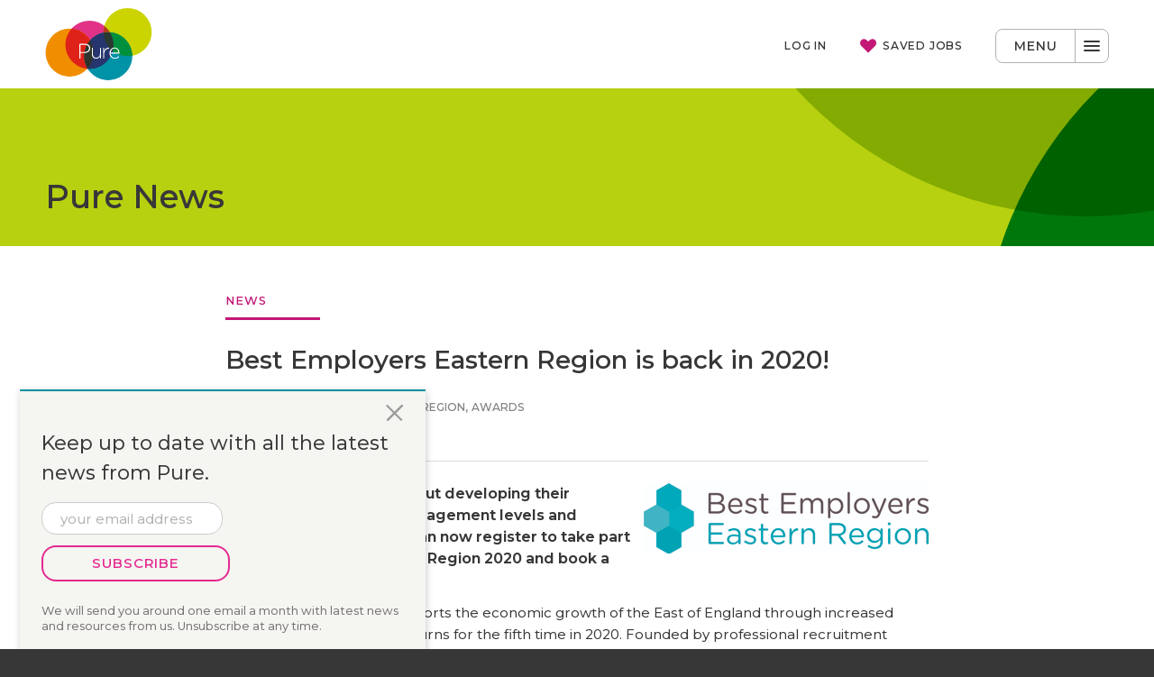

--- FILE ---
content_type: text/html; charset=utf-8
request_url: https://www.prs.uk.com/news/2019/best-employers-eastern-region-is-back-in-2020
body_size: 39319
content:
<!DOCTYPE html>
<html class="no-js">
<head>
    <meta http-equiv="content-type" content="text/html; charset=utf-8" />
    <meta name="viewport" content="width=device-width, initial-scale=1">
    <meta name="verify-v1" content="/jpq/6/97Qu2kC7wgCh50S0dlteYNL7B8rhYA3PK2MI=" />
    


<title>Best Employers Eastern Region is back in 2020! | Pure Resourcing Solutions</title>
<meta name="description" content="Employers passionate about developing their organisation&#x2019;s culture, engagement levels and workplace environment can now register to take part in Best Employers Eastern Region 2020 and book a place at the launch event." />
<meta property="og:site_name" content="Pure Resourcing Solutions" />
<meta property="og:title" content="Best Employers Eastern Region is back in 2020!" />
<meta property="og:description" content="Employers passionate about developing their organisation&#x2019;s culture, engagement levels and workplace environment can now register to take part in Best Employers Eastern Region 2020 and book a place at the launch event." />
<meta property="og:url" content="https://www.prs.uk.com/news/2019/best-employers-eastern-region-is-back-in-2020" />
        <meta property="og:image" content="https://www.prs.uk.com/media/193172/ii4c2116-2.jpg" />
        <meta property="og:image:type" content="image/png">
        <meta property="og:image:width" content="1200">
        <meta property="og:image:height" content="630">
        <meta name="twitter:image" content="https://www.prs.uk.com/media/193172/ii4c2116-2.jpg" />

<script type="application/ld+json">
    {
      "@context" : "https://schema.org",
      "@type" : "WebSite",
      "name" : "Pure Resourcing Solutions",
      "url" : "https://www.prs.uk.com"
    }
</script>
<link rel="canonical" href="https://www.prs.uk.com/news/2019/best-employers-eastern-region-is-back-in-2020">
    <!-- inject:css -->
    <link rel="stylesheet" href="/dist/css/style.min.css">
    <!-- endinject -->
    <link rel="icon" sizes="32x32" href="/favicon.ico">
    <link rel="icon" type="image/svg+xml" href="/favicon.svg">
    <link rel="apple-touch-icon" href="/apple-touch-icon.png">
    <link rel="preconnect" href="https://fonts.googleapis.com">
    <link rel="preconnect" crossorigin href="https://fonts.gstatic.com">
    <link rel="stylesheet" media="print" onload="this.media='all'" href="https://fonts.googleapis.com/css2?family=Montserrat:ital,wght@0,100..900;1,100..900&amp;display=swap">
    <script src="/src/js/head/modernizr.custom.85280.js"></script>
    <!-- endinject -->
    <script>
        // Define dataLayer and the gtag function.
        window.dataLayer = window.dataLayer || [];
        function gtag() { dataLayer.push(arguments); }
        // Default google consent mode to 'denied'.
        gtag('consent', 'default', {
            'analytics_storage': 'denied',
            'ad_storage': 'denied',
            'ad_user_data': 'denied',
            'ad_personalization': 'denied'
        });
    </script>
    <!-- Google Tag Manager -->
    <script>
        (function (w, d, s, l, i) {
            w[l] = w[l] || []; w[l].push({
                'gtm.start':
                    new Date().getTime(), event: 'gtm.js'
            }); var f = d.getElementsByTagName(s)[0],
                j = d.createElement(s), dl = l != 'dataLayer' ? '&l=' + l : ''; j.async = true; j.src =
                    'https://www.googletagmanager.com/gtm.js?id=' + i + dl; f.parentNode.insertBefore(j, f);
        })(window, document, 'script', 'dataLayer', 'GTM-KL5JD4');
    </script>
    <!-- End Google Tag Manager -->
    <script src="https://cc.cdn.civiccomputing.com/9/cookieControl-9.x.min.js"></script>
    <script type="text/javascript">
        window.hfAccountId = "460812cc-9d00-439d-b2eb-9892f0354475";
        window.hfDomain = 'https://api.herefish.com';
        (function () {
            var hf = document.createElement('script');
            hf.type = 'text/javascript';
            hf.async = true;
            hf.src = window.hfDomain + '/scripts/hf.js';
            var s = document.getElementsByTagName('script')[0];
            s.parentNode.insertBefore(hf, s);
        })();
    </script>
    <!-- Application Insights client-side tracking snippet -->
    <script type="text/javascript">!function(T,l,y){var S=T.location,k="script",D="instrumentationKey",C="ingestionendpoint",I="disableExceptionTracking",E="ai.device.",b="toLowerCase",w="crossOrigin",N="POST",e="appInsightsSDK",t=y.name||"appInsights";(y.name||T[e])&&(T[e]=t);var n=T[t]||function(d){var g=!1,f=!1,m={initialize:!0,queue:[],sv:"5",version:2,config:d};function v(e,t){var n={},a="Browser";return n[E+"id"]=a[b](),n[E+"type"]=a,n["ai.operation.name"]=S&&S.pathname||"_unknown_",n["ai.internal.sdkVersion"]="javascript:snippet_"+(m.sv||m.version),{time:function(){var e=new Date;function t(e){var t=""+e;return 1===t.length&&(t="0"+t),t}return e.getUTCFullYear()+"-"+t(1+e.getUTCMonth())+"-"+t(e.getUTCDate())+"T"+t(e.getUTCHours())+":"+t(e.getUTCMinutes())+":"+t(e.getUTCSeconds())+"."+((e.getUTCMilliseconds()/1e3).toFixed(3)+"").slice(2,5)+"Z"}(),iKey:e,name:"Microsoft.ApplicationInsights."+e.replace(/-/g,"")+"."+t,sampleRate:100,tags:n,data:{baseData:{ver:2}}}}var h=d.url||y.src;if(h){function a(e){var t,n,a,i,r,o,s,c,u,p,l;g=!0,m.queue=[],f||(f=!0,t=h,s=function(){var e={},t=d.connectionString;if(t)for(var n=t.split(";"),a=0;a<n.length;a++){var i=n[a].split("=");2===i.length&&(e[i[0][b]()]=i[1])}if(!e[C]){var r=e.endpointsuffix,o=r?e.location:null;e[C]="https://"+(o?o+".":"")+"dc."+(r||"services.visualstudio.com")}return e}(),c=s[D]||d[D]||"",u=s[C],p=u?u+"/v2/track":d.endpointUrl,(l=[]).push((n="SDK LOAD Failure: Failed to load Application Insights SDK script (See stack for details)",a=t,i=p,(o=(r=v(c,"Exception")).data).baseType="ExceptionData",o.baseData.exceptions=[{typeName:"SDKLoadFailed",message:n.replace(/\./g,"-"),hasFullStack:!1,stack:n+"\nSnippet failed to load ["+a+"] -- Telemetry is disabled\nHelp Link: https://go.microsoft.com/fwlink/?linkid=2128109\nHost: "+(S&&S.pathname||"_unknown_")+"\nEndpoint: "+i,parsedStack:[]}],r)),l.push(function(e,t,n,a){var i=v(c,"Message"),r=i.data;r.baseType="MessageData";var o=r.baseData;return o.message='AI (Internal): 99 message:"'+("SDK LOAD Failure: Failed to load Application Insights SDK script (See stack for details) ("+n+")").replace(/\"/g,"")+'"',o.properties={endpoint:a},i}(0,0,t,p)),function(e,t){if(JSON){var n=T.fetch;if(n&&!y.useXhr)n(t,{method:N,body:JSON.stringify(e),mode:"cors"});else if(XMLHttpRequest){var a=new XMLHttpRequest;a.open(N,t),a.setRequestHeader("Content-type","application/json"),a.send(JSON.stringify(e))}}}(l,p))}function i(e,t){f||setTimeout(function(){!t&&m.core||a()},500)}var e=function(){var n=l.createElement(k);n.src=h;var e=y[w];return!e&&""!==e||"undefined"==n[w]||(n[w]=e),n.onload=i,n.onerror=a,n.onreadystatechange=function(e,t){"loaded"!==n.readyState&&"complete"!==n.readyState||i(0,t)},n}();y.ld<0?l.getElementsByTagName("head")[0].appendChild(e):setTimeout(function(){l.getElementsByTagName(k)[0].parentNode.appendChild(e)},y.ld||0)}try{m.cookie=l.cookie}catch(p){}function t(e){for(;e.length;)!function(t){m[t]=function(){var e=arguments;g||m.queue.push(function(){m[t].apply(m,e)})}}(e.pop())}var n="track",r="TrackPage",o="TrackEvent";t([n+"Event",n+"PageView",n+"Exception",n+"Trace",n+"DependencyData",n+"Metric",n+"PageViewPerformance","start"+r,"stop"+r,"start"+o,"stop"+o,"addTelemetryInitializer","setAuthenticatedUserContext","clearAuthenticatedUserContext","flush"]),m.SeverityLevel={Verbose:0,Information:1,Warning:2,Error:3,Critical:4};var s=(d.extensionConfig||{}).ApplicationInsightsAnalytics||{};if(!0!==d[I]&&!0!==s[I]){var c="onerror";t(["_"+c]);var u=T[c];T[c]=function(e,t,n,a,i){var r=u&&u(e,t,n,a,i);return!0!==r&&m["_"+c]({message:e,url:t,lineNumber:n,columnNumber:a,error:i}),r},d.autoExceptionInstrumented=!0}return m}(y.cfg);function a(){y.onInit&&y.onInit(n)}(T[t]=n).queue&&0===n.queue.length?(n.queue.push(a),n.trackPageView({})):a()}(window,document,{
src: "https://js.monitor.azure.com/scripts/b/ai.2.min.js", // The SDK URL Source
crossOrigin: "anonymous", 
cfg: { // Application Insights Configuration
    connectionString: 'InstrumentationKey=6a970267-617c-4888-9e38-52d91504b302;IngestionEndpoint=https://uksouth-1.in.applicationinsights.azure.com/;LiveEndpoint=https://uksouth.livediagnostics.monitor.azure.com/'
}});</script>
</head>
<body class="template-blogpost">
    <!-- Google Tag Manager (noscript) -->
    <noscript>
        <iframe src="https://www.googletagmanager.com/ns.html?id=GTM-KL5JD4"
                height="0" width="0" style="display:none;visibility:hidden"></iframe>
    </noscript>
    <!-- End Google Tag Manager (noscript) -->
    <script>var init = [];</script>
    <header id="header" class="site-header outer" role="banner">
        <div class="site-header__inner inner">
            <a href="/" class="site-header__home" aria-label="Pure Resourcing Solutions">
                <svg class="site-header__logo" width="119px" height="80px" viewBox="0 0 119 80" version="1.1" xmlns="http://www.w3.org/2000/svg" xmlns:xlink="http://www.w3.org/1999/xlink">
                    <title>Pure Resourcing Solutions logo</title>
                    <g id="logo">
                        <path d="M49.2492492,14.08 C34.5145145,14.08 22.5825826,26 22.5825826,40.72 C22.5825826,55.44 34.5145145,67.36 49.2492492,67.36 C63.983984,67.36 75.9159159,55.44 75.9159159,40.72 C75.995996,26 63.983984,14.08 49.2492492,14.08" id="pink" fill="#E13288"></path>
                        <path d="M91.5315315,0 C76.7967968,0 64.8648649,11.92 64.8648649,26.64 C64.8648649,41.36 76.7967968,53.28 91.5315315,53.28 C106.266266,53.28 118.198198,41.36 118.198198,26.64 C118.198198,11.92 106.266266,0 91.5315315,0" id="green" fill="#CBD300"></path>
                        <path d="M53.8938939,49.36 C53.8938939,34.64 41.961962,22.72 27.2272272,22.72 C12.4924925,22.72 0.560560561,34.64 0.560560561,49.36 C0.560560561,64.08 12.4124124,76 27.2272272,76 C41.961962,76 53.8938939,64.08 53.8938939,49.36" id="orange" fill="#F18E00"></path>
                        <path d="M96.7367367,53.36 C96.7367367,38.64 84.8048048,26.72 70.0700701,26.72 C55.3353353,26.72 43.4034034,38.64 43.4034034,53.36 C43.3233233,68.08 55.2552553,80 69.98999,80 C84.7247247,80 96.7367367,68.08 96.7367367,53.36" id="blue" fill="#0092A7"></path>
                        <path d="M43.3233233,53.36 C43.3233233,58.48 44.7647648,63.28 47.3273273,67.36 C47.967968,67.44 48.6086086,67.44 49.2492492,67.44 C63.983984,67.44 75.9159159,55.52 75.9159159,40.8 C75.9159159,35.68 74.4744745,30.88 71.9119119,26.8 C71.2712713,26.72 70.6306306,26.72 69.98999,26.72 C55.2552553,26.64 43.3233233,38.64 43.3233233,53.36 L43.3233233,53.36 Z" id="logo-blue-pink" fill="#26356D"></path>
                        <path d="M71.991992,26.72 C71.3513514,26.64 70.7107107,26.64 70.0700701,26.64 C68.3083083,26.64 66.5465465,26.8 64.9449449,27.12 C65.1051051,35.44 69.029029,42.8 75.1151151,47.6 C75.6756757,45.44 75.995996,43.12 75.995996,40.72 C75.995996,35.6 74.4744745,30.8 71.991992,26.72 L71.991992,26.72 Z" id="logo-blue-pink-green" fill="#2A392F"></path>
                        <path d="M69.98999,26.64 C70.6306306,26.64 71.2712713,26.64 71.9119119,26.72 C70.2302302,24.08 68.1481481,21.68 65.6656657,19.76 C65.1051051,21.92 64.7847848,24.24 64.7847848,26.64 L64.7847848,27.12 C66.5465465,26.8 68.2282282,26.64 69.98999,26.64 L69.98999,26.64 Z" id="logo-blue-pink" fill="#B5381F"></path>
                        <path d="M71.991992,26.72 C74.4744745,30.8 75.995996,35.6 75.995996,40.72 C75.995996,43.12 75.6756757,45.44 75.1151151,47.6 C79.6796797,51.2 85.3653654,53.28 91.6116116,53.28 C93.3733734,53.28 95.1351351,53.12 96.7367367,52.8 C96.4164164,38.96 85.6056056,27.76 71.991992,26.72 L71.991992,26.72 Z" id="logo-green-blue" fill="#008F3C"></path>
                        <path d="M43.3233233,53.36 C43.3233233,46.56 45.8858859,40.32 50.0500501,35.6 C45.7257257,28.48 38.2782783,23.52 29.5495495,22.72 C25.2252252,27.44 22.5825826,33.76 22.5825826,40.72 C22.5825826,54.64 33.3133133,66.08 46.9269269,67.28 C47.007007,67.2 47.0870871,67.12 47.1671672,67.04 C44.6846847,63.04 43.3233233,58.32 43.3233233,53.36 L43.3233233,53.36 Z" id="logo-pink-orange" fill="#DF2219"></path>
                        <path d="M64.4644645,44.48 C64.4644645,44.16 64.7047047,43.92 65.025025,43.92 C65.3453453,43.92 65.5855856,44.16 65.5855856,44.48 L65.5855856,47.36 C66.6266266,45.04 68.7087087,43.76 70.3903904,43.76 C70.7107107,43.76 71.031031,44 71.031031,44.4 C71.031031,44.72 70.7907908,45.04 70.3903904,45.04 C67.9079079,45.28 65.5855856,47.12 65.5855856,50.96 L65.5855856,55.36 C65.5855856,55.68 65.3453453,55.92 65.025025,55.92 C64.7047047,55.92 64.4644645,55.68 64.4644645,55.36 L64.4644645,44.48 L64.4644645,44.48 Z" id="Shape" fill="#FFFFFF"></path>
                        <path d="M81.3613614,49.36 C81.2012012,46.96 79.8398398,44.72 77.1171171,44.72 C74.7947948,44.72 72.952953,46.72 72.7127127,49.36 L81.3613614,49.36 L81.3613614,49.36 Z M77.2772773,56.16 C74.1541542,56.16 71.4314314,53.68 71.4314314,50 L71.4314314,49.92 C71.4314314,46.48 73.8338338,43.76 77.037037,43.76 C80.4004004,43.76 82.4824825,46.48 82.4824825,49.92 C82.4824825,50.16 82.2422422,50.48 81.9219219,50.48 L72.7127127,50.48 C72.952953,53.44 75.035035,55.2 77.3573574,55.2 C79.039039,55.2 80.2402402,54.48 81.2012012,53.6 C81.2812813,53.52 81.4414414,53.44 81.6016016,53.44 C81.9219219,53.44 82.1621622,53.68 82.1621622,54 C82.1621622,54.08 82.0820821,54.24 82.002002,54.4 C80.8008008,55.36 79.4394394,56.16 77.2772773,56.16 L77.2772773,56.16 Z" id="Shape" fill="#FFFFFF"></path>
                        <path d="M43.3233233,53.36 C43.3233233,58.4 44.6846847,63.04 47.0870871,67.12 C51.2512513,62.4 53.8138138,56.16 53.8138138,49.36 C53.8138138,44.32 52.4524525,39.68 50.0500501,35.6 C45.8858859,40.32 43.3233233,46.56 43.3233233,53.36 L43.3233233,53.36 Z" id="logo-blue-pink-orange" fill="#2D342E"></path>
                        <path d="M62.0620621,55.36 C62.0620621,55.68 61.8218218,55.92 61.5015015,55.92 C61.1811812,55.92 60.9409409,55.68 60.9409409,55.36 L60.9409409,53.6 C60.1401401,54.96 58.8588589,56.08 56.6166166,56.08 C53.5735736,56.08 51.8918919,54 51.8918919,51.2 L51.8918919,44.4 C51.8918919,44.08 52.1321321,43.84 52.4524525,43.84 C52.7727728,43.84 53.013013,44.08 53.013013,44.4 L53.013013,50.96 C53.013013,53.44 54.3743744,55.04 56.7767768,55.04 C59.0990991,55.04 60.9409409,53.28 60.9409409,50.8 L60.9409409,44.4 C60.9409409,44.08 61.1811812,43.84 61.5015015,43.84 C61.8218218,43.84 62.0620621,44.08 62.0620621,44.4 L62.0620621,55.36 L62.0620621,55.36 Z" id="Shape" fill="#FFFFFF"></path>
                        <path d="M43.7237237,48.64 C46.7667668,48.64 48.7687688,47.04 48.7687688,44.64 L48.7687688,44.56 C48.7687688,42 46.7667668,40.64 43.8038038,40.64 L39.2392392,40.64 L39.2392392,48.64 L43.7237237,48.64 L43.7237237,48.64 Z M38.038038,40.16 C38.038038,39.84 38.2782783,39.52 38.6786787,39.52 L43.963964,39.52 C47.5675676,39.52 50.0500501,41.36 50.0500501,44.48 L50.0500501,44.56 C50.0500501,48 47.0870871,49.76 43.7237237,49.76 L39.2392392,49.76 L39.2392392,55.36 C39.2392392,55.68 38.998999,56 38.5985986,56 C38.2782783,56 37.957958,55.76 37.957958,55.36 L37.957958,40.16 L38.038038,40.16 Z" id="Shape" fill="#FFFFFF"></path>
                    </g>
                </svg>
            </a>
            <button class="site-header__nav-toggle" id="site-nav-toggle">
                <span class="site-header__nav-label">Menu</span>
                <span class="site-header__burger"><span class="site-header__tp"></span><span class="site-header__patty"></span><span class="site-header__bt"></span></span>
            </button>    

<div id='6aa463b8ad3548858a87732d6c15694d'></div>        </div>        
    </header>
    <!-- /site-header -->

    <main class="site-content" role="main">
        

<header class="page-header outer page-header--green">
    <div class="page-header__inner inner">
            <h1 class="page-header__title">Pure News</h1>
    </div>
</header>    <div class="outer outer--white outer--pad-2-2">
        <article class="template-blogpost__inner post post--pink inner inner--center15">
            <header class="post__header">
                        <a href="https://www.prs.uk.com/news/stream/news" class="post__stream">News</a>
            <h1 class="post__heading">
Best Employers Eastern Region is back in 2020!            </h1>
            <!-- author/publish date -->
                    <div class="post__author">
                            <img class="post__author-photo" src="https://www.prs.uk.com/media/zzghgjrs/2025-social-tiles-12.png?cc=0.11199294532627865,0.048794826572604345,0.12375073486184587,0.1869488536155202&amp;width=130&amp;height=130&amp;v=1dc62dbfdbb1b50" alt="Lynn Walters profile picture" />
                        <div class="post__author-content">
                            <p class="post__author-name">Lynn Walters</p>
                            <time class="post__meta" datetime="17/10/19">Thursday 17 Oct 2019</time>
                        </div>
                    </div>
            <!-- tags -->
                <div class="post__tag-container">
                    <svg class="post__tag-icon icon icon--tag"><use xlink:href="/dist/icons/symbol/sprite.svg#tag"></use></svg>
                    <ul class="post__tag-list">
                            <li class="post__tag-item">
                                <a href="https://www.prs.uk.com/news/tag/best-employers-eastern-region">Best Employers Eastern Region</a><span>,</span>
                            </li>
                            <li class="post__tag-item">
                                <a href="https://www.prs.uk.com/news/tag/awards">Awards</a>
                            </li>
                    </ul>
                </div>
        </header>
            <div class="post__article editor-styles editor-styles--with-lede">
                <p><strong><img style="width: 316px; height: 78px;" src="https://www.prs.uk.com/media/192558/0645-best-employers-logo_cmyk.jpg?width=316&amp;height=78&amp;mode=max" alt="Best Employers Eastern Region" align="right"></strong></p>
<h3><strong>Employers passionate about developing their organisation’s culture, engagement levels and workplace environment can now register to take part in Best Employers Eastern Region 2020 and book a place at the launch event.</strong></h3>
<p>Best Employers, which supports the economic growth of the East of England through increased employee engagement, returns for the fifth time in 2020. Founded by professional recruitment specialists Pure with psychometrics experts eras ltd, Best Employers has become a force for culture and organisational change which businesses across the Eastern region are using to shape and develop their employee engagement strategies.</p>
<p>Sponsored by Archant and Birketts, <strong>Best Employers Eastern Region 2020</strong> will launch with a leadership conference on Wednesday 18 March 2020 in Newmarket. As with all Best Employers events, business leaders and HR executives will be able to network with like-minded professionals to share ideas and solutions on evolving workplace culture and hear insights from industry experts on increasing engagement. Guest speakers will include David Smith, who has 35 years’ experience of change management, including 15 years spent in the turnaround of the Asda Retail Business. David will share how he took Asda from a bankrupt broken business to a high-performance retailer, leading the changes which created a productive performance-based culture.</p>
<p>The conference will mark the opening of the 2020 employee engagement survey at the heart of the Best Employers Eastern Region initiative. The free, expertly designed employee survey is run every two years to enable businesses to discover their current engagement levels, track their progress and benchmark their organisation against some of the region’s top employers.</p>
<p>Lynn Walters, Executive Director at Pure and founder of Best Employers Eastern Region, said: “Employee engagement drives productivity and creates sustainable short and long-term success. As a professional recruitment consultancy, Pure supports businesses in the Eastern region with talent recruitment, retention and succession planning. We see first-hand the significant impact employee engagement and workplace culture has in giving businesses a competitive edge when it comes to recruiting and retaining the best people. This is especially important when talent is in high demand, as it is currently, and businesses are having to work harder than ever to stand out.”</p>
<p>Best Employers Eastern Region supports business at all stages of their engagement journey through inspiring events, analysis and expert insights. By participating, organisations enhance their employer brand by committing to creating highly engaged employees, while the prestigious Best Employer awards and accreditations have become an exceptional showcase of the businesses people want to be a part of. In 2018, over 140 organisations and 15,000 survey participants, took part in the initiative with eight Best Employer awards and 40 gold and platinum accreditations presented.</p>
<p>Lynn added: “The Best Employers survey, provided by eras Ltd, gives businesses the information they need to understand their current levels of engagement. The more employees who participate, the more reflective the feedback will be, which creates the best possible tailored survey report and bespoke action plan for each organisation. This high level of participation has made the data for businesses to track their progress and benchmark their organisation against other top employers incredibly valuable.”</p>
<p>For more information on Best Employers Eastern Region visit: <a rel="noopener" href="https://www.edp24.co.uk/news/business/best-employers" target="_blank">www.best-employers.co.uk</a><span> or click </span>here to book a place at the launch event which will be held at Tattersalls in Newmarket on 18 March 2020.</p>
<p><img style="width: 780px; height: 519.9539415411869px;" src="https://www.prs.uk.com/media/193172/ii4c2116-2.jpg?width=780&amp;height=519.9539415411869" alt="Best Employers 2018 Winners"></p>
            </div>
            <footer>
                    <div class="post__bio">
                                <img class="post__bio-photo" src="https://www.prs.uk.com/media/zzghgjrs/2025-social-tiles-12.png?cc=0.11199294532627865,0.048794826572604345,0.12375073486184587,0.1869488536155202&amp;width=130&amp;height=130&amp;v=1dc62dbfdbb1b50" alt=" Lynn Walters profile picture" />
                        <div class="post__bio-content">
                            <p class="post__bio-heading">Written by</p>
                            <p class="post__bio-name">Lynn Walters</p>
                            <p class="post__bio-biography">Lynn is a founding Director of Pure and leads Pure Executive. She has over 25 years&#x2019; experience recruiting for executive appointments, and helps east of England-based businesses with senior management and board-level recruitment. Lynn also leads our Best Employers Eastern Region initiative and Women&#x2019;s Leadership Programme, both of which help companies and people develop.</p>
                        </div>
                    </div>
                <!-- link back to blog homepage -->
                <nav class="template-blogpost__nav post__nav">
                    <a href="https://www.prs.uk.com/news" class="label">Pure hub</a>
                </nav>
                <!-- MailChimp Signup Form -->
                <div class="signup">
                    
<!-- Begin MailChimp Signup Form -->
<div id="mc_embed_signup">
    <form action="//prs.us12.list-manage.com/subscribe/post?u=470792fdcccd1868c59234f20&amp;id=123f462466" method="post" id="mc-embedded-subscribe-form" name="mc-embedded-subscribe-form" class="validate" target="_blank" novalidate>
        <div id="mc_embed_signup_scroll" class="form form--inline">
            <div class="mc-field-group">
                <h3 class="signup__title">Keep up to date with all the latest news from Pure.</h3>
                <div class="form__group signup__email ">
                    <label for="mce-EMAIL" class="accessibility">Your email address:</label>
                    <input type="email" value="" name="EMAIL" class="required email form__input" placeholder="your email address" id="mce-EMAIL">
                </div>
                <div class="form__cta">
                    <button type="submit" value="Subscribe" name="subscribe" id="mc-embedded-subscribe" class=" btn">Subscribe</button>
                </div>
            </div>
            <p class="form__small-print">We will send you around one email a month with latest news and resources from us. Unsubscribe at any time.</p>
            <div id="mce-responses" class="">
                <div class="form__response form__response--error response" id="mce-error-response" style="display:none"></div>
                <div class="form__response form__response--success response" id="mce-success-response" style="display:none"></div>
            </div>    <!-- real people should not fill this in and expect good things - do not remove this or risk form bot signups-->
            <div style="position: absolute; left: -5000px;" aria-hidden="true"><input type="text" name="b_470792fdcccd1868c59234f20_f6d8d51470" tabindex="-1" value=""></div>

        </div>
    </form>
    <script type='text/javascript' src="//s3.amazonaws.com/downloads.mailchimp.com/js/mc-validate.js"></script>
    <script type='text/javascript'>(function($) {window.fnames = new Array(); window.ftypes = new Array();fnames[0]='EMAIL';ftypes[0]='email';fnames[1]='FNAME';ftypes[1]='text';fnames[2]='LNAME';ftypes[2]='text';fnames[3]='MMERGE3';ftypes[3]='text';fnames[4]='MMERGE4';ftypes[4]='text';fnames[5]='MMERGE5';ftypes[5]='text';fnames[6]='MMERGE6';ftypes[6]='text';fnames[7]='MMERGE7';ftypes[7]='text';fnames[8]='MMERGE8';ftypes[8]='text';}(jQuery));var $mcj = jQuery.noConflict(true);</script>
</div>
<!--End mc_embed_signup-->
                </div>
            </footer>
        </article>
        <section class="inner">
            <div class="flex--by3">
                    ﻿        <article class="flex__col card-post card-post--pink card-post--dark">
                    <a class="card-post__img-link spinner" href="https://www.prs.uk.com/news/2025/phased-implementation-of-the-employment-rights-reform-bill">
                        <div class="card-post__img-container card-post__img-container--min-height">
                                    <img class="card-post__img lazyload" src="[data-uri]" data-src="https://www.prs.uk.com/media/192590/advice-advise-advisor-7097-1.jpg?width=724&amp;height=265&amp;v=1d9ea1c62f4bb10&quality=70"
                                         data-srcset="https://www.prs.uk.com/media/192590/advice-advise-advisor-7097-1.jpg?width=1200&amp;height=439&amp;v=1d9ea1c62f4bb10&quality=70 1200w,
                                            https://www.prs.uk.com/media/192590/advice-advise-advisor-7097-1.jpg?width=724&amp;height=265&amp;v=1d9ea1c62f4bb10&quality=70 724w,
                                            https://www.prs.uk.com/media/192590/advice-advise-advisor-7097-1.jpg?width=480&amp;height=176&amp;v=1d9ea1c62f4bb10&quality=70 480w,
                                            https://www.prs.uk.com/media/192590/advice-advise-advisor-7097-1.jpg?width=380&amp;height=139&amp;v=1d9ea1c62f4bb10&quality=70 380w"
                                         data-sizes="(min-width: 76.25em) calc(.33 * (73.75em - (2 * 0.01694915254 * 73.75em ))),
                                            (min-width: 48em) calc(.33 * (100vw - (2 * 0.01694915254 * 100vw ) - (2 * 0.017 * 100vw))),
                                            100vw - (2 * 0.017 * 100vw)"
                                         alt="Phased Implementation of the Employment Rights Reform Bill" />
                        </div>
                    </a>
                <a href="/news/stream/news"><span class="card-post__label">News</span></a>
            <a class="card-post__content" href="https://www.prs.uk.com/news/2025/phased-implementation-of-the-employment-rights-reform-bill">
                <h3 class="card-post__heading">Phased Implementation of the Employment Rights Reform Bill</h3>
                    <time class="card-post__meta" datetime="2025-00-01T12:00">Fri 1 Aug 25</time>
            </a>
        </article>
        <article class="flex__col card-post card-post--pink card-post--dark">
                    <a class="card-post__img-link spinner" href="https://www.prs.uk.com/news/2025/pure-advantage-with-a-pure-partnership">
                        <div class="card-post__img-container card-post__img-container--min-height">
                                    <img class="card-post__img lazyload" src="[data-uri]" data-src="https://www.prs.uk.com/media/192684/adult-african-agenda-1089556.jpg?width=724&amp;height=265&amp;v=1d9ea1c8b80d3c0&quality=70"
                                         data-srcset="https://www.prs.uk.com/media/192684/adult-african-agenda-1089556.jpg?width=1200&amp;height=439&amp;v=1d9ea1c8b80d3c0&quality=70 1200w,
                                            https://www.prs.uk.com/media/192684/adult-african-agenda-1089556.jpg?width=724&amp;height=265&amp;v=1d9ea1c8b80d3c0&quality=70 724w,
                                            https://www.prs.uk.com/media/192684/adult-african-agenda-1089556.jpg?width=480&amp;height=176&amp;v=1d9ea1c8b80d3c0&quality=70 480w,
                                            https://www.prs.uk.com/media/192684/adult-african-agenda-1089556.jpg?width=380&amp;height=139&amp;v=1d9ea1c8b80d3c0&quality=70 380w"
                                         data-sizes="(min-width: 76.25em) calc(.33 * (73.75em - (2 * 0.01694915254 * 73.75em ))),
                                            (min-width: 48em) calc(.33 * (100vw - (2 * 0.01694915254 * 100vw ) - (2 * 0.017 * 100vw))),
                                            100vw - (2 * 0.017 * 100vw)"
                                         alt="Pure Advantage with a Pure Partnership" />
                        </div>
                    </a>
                <a href="/news/stream/news"><span class="card-post__label">News</span></a>
            <a class="card-post__content" href="https://www.prs.uk.com/news/2025/pure-advantage-with-a-pure-partnership">
                <h3 class="card-post__heading">Pure Advantage with a Pure Partnership</h3>
                    <time class="card-post__meta" datetime="2025-00-13T12:00">Fri 13 Jun 25</time>
            </a>
        </article>
        <article class="flex__col card-post card-post--pink card-post--dark">
                    <a class="card-post__img-link spinner" href="https://www.prs.uk.com/news/2025/the-insights-you-need-pure-s-2025-salary-guide-is-here">
                        <div class="card-post__img-container card-post__img-container--min-height">
                                    <img class="card-post__img lazyload" src="[data-uri]" data-src="https://www.prs.uk.com/media/195500/values-day_october-2022-23.jpg?cc=0,0.35,0.0000000000000001263187085796,0.101171875&amp;width=724&amp;height=265&amp;v=1d9ea1c85c3dd10&quality=70"
                                         data-srcset="https://www.prs.uk.com/media/195500/values-day_october-2022-23.jpg?cc=0,0.35,0.0000000000000001263187085796,0.101171875&amp;width=1200&amp;height=439&amp;v=1d9ea1c85c3dd10&quality=70 1200w,
                                            https://www.prs.uk.com/media/195500/values-day_october-2022-23.jpg?cc=0,0.35,0.0000000000000001263187085796,0.101171875&amp;width=724&amp;height=265&amp;v=1d9ea1c85c3dd10&quality=70 724w,
                                            https://www.prs.uk.com/media/195500/values-day_october-2022-23.jpg?cc=0,0.35,0.0000000000000001263187085796,0.101171875&amp;width=480&amp;height=176&amp;v=1d9ea1c85c3dd10&quality=70 480w,
                                            https://www.prs.uk.com/media/195500/values-day_october-2022-23.jpg?cc=0,0.35,0.0000000000000001263187085796,0.101171875&amp;width=380&amp;height=139&amp;v=1d9ea1c85c3dd10&quality=70 380w"
                                         data-sizes="(min-width: 76.25em) calc(.33 * (73.75em - (2 * 0.01694915254 * 73.75em ))),
                                            (min-width: 48em) calc(.33 * (100vw - (2 * 0.01694915254 * 100vw ) - (2 * 0.017 * 100vw))),
                                            100vw - (2 * 0.017 * 100vw)"
                                         alt="The insights you need: Pure&#x2019;s 2025 Salary Guide is here" />
                        </div>
                    </a>
                <a href="/news/stream/news"><span class="card-post__label">News</span></a>
            <a class="card-post__content" href="https://www.prs.uk.com/news/2025/the-insights-you-need-pure-s-2025-salary-guide-is-here">
                <h3 class="card-post__heading">The insights you need: Pure&#x2019;s 2025 Salary Guide is here</h3>
                    <time class="card-post__meta" datetime="2025-00-27T12:00">Sun 27 Apr 25</time>
            </a>
        </article>


            </div>
        </section>
    </div>
<section class="outer outer--gray outer--pad-2-2">
    <div class="inner">
            <h2 class="module-heading">Related Jobs</h2>
<div id='14d4477818194486a6ffca42a96f38f0'></div>    </div>
</section>
<section class="post__popup signup">
    <svg class="signup__close"><use xlink:href="/dist/icons/symbol/sprite.svg#close"></use></svg>
     
<!-- Begin MailChimp Signup Form -->
<div id="mc_embed_signup">
    <form action="//prs.us12.list-manage.com/subscribe/post?u=470792fdcccd1868c59234f20&amp;id=123f462466" method="post" id="mc-embedded-subscribe-form" name="mc-embedded-subscribe-form" class="validate" target="_blank" novalidate>
        <div id="mc_embed_signup_scroll" class="form form--inline">
            <div class="mc-field-group">
                <h3 class="signup__title">Keep up to date with all the latest news from Pure.</h3>
                <div class="form__group signup__email ">
                    <label for="mce-EMAIL" class="accessibility">Your email address:</label>
                    <input type="email" value="" name="EMAIL" class="required email form__input" placeholder="your email address" id="mce-EMAIL">
                </div>
                <div class="form__cta">
                    <button type="submit" value="Subscribe" name="subscribe" id="mc-embedded-subscribe" class=" btn">Subscribe</button>
                </div>
            </div>
            <p class="form__small-print">We will send you around one email a month with latest news and resources from us. Unsubscribe at any time.</p>
            <div id="mce-responses" class="">
                <div class="form__response form__response--error response" id="mce-error-response" style="display:none"></div>
                <div class="form__response form__response--success response" id="mce-success-response" style="display:none"></div>
            </div>    <!-- real people should not fill this in and expect good things - do not remove this or risk form bot signups-->
            <div style="position: absolute; left: -5000px;" aria-hidden="true"><input type="text" name="b_470792fdcccd1868c59234f20_f6d8d51470" tabindex="-1" value=""></div>

        </div>
    </form>
    <script type='text/javascript' src="//s3.amazonaws.com/downloads.mailchimp.com/js/mc-validate.js"></script>
    <script type='text/javascript'>(function($) {window.fnames = new Array(); window.ftypes = new Array();fnames[0]='EMAIL';ftypes[0]='email';fnames[1]='FNAME';ftypes[1]='text';fnames[2]='LNAME';ftypes[2]='text';fnames[3]='MMERGE3';ftypes[3]='text';fnames[4]='MMERGE4';ftypes[4]='text';fnames[5]='MMERGE5';ftypes[5]='text';fnames[6]='MMERGE6';ftypes[6]='text';fnames[7]='MMERGE7';ftypes[7]='text';fnames[8]='MMERGE8';ftypes[8]='text';}(jQuery));var $mcj = jQuery.noConflict(true);</script>
</div>
<!--End mc_embed_signup-->
</section>


    </main>
    <div id="modal-root"></div>
    <footer>
    
<!--row -->
<section class="ankle outer">
    <div class="inner flex--by4 flex--vcenter">
        <!--best employers logo-->
        <div class="flex__col">
            <a href="https://bestemployers.prs.uk.com/" class="ankle__link" aria-label="Best Employers Eastern Region link">
                <svg class="ankle__img--beer ankle__img" aria-hidden="true">
                    <use xlink:href="/dist/logos/symbol/sprite.svg#logo-beer"></use>
                </svg>
            </a>
        </div>
        <!--/best employers logo-->
        <!--women's leadership logo-->
        <div class="flex__col">
            <a href="https://womeninleadership.prs.uk.com/" class="ankle__link" aria-label="Women's Leadership Programme link">
                <svg class="ankle__img--wlp ankle__img" aria-hidden="true">
                    <use xlink:href="/dist/logos/symbol/sprite.svg?v=29032023#logo-wlp"></use>
                </svg>
            </a>
        </div>
        <!--/women's leadership logo-->
        <!--Development Forums logo-->
        <div class="flex__col">
            <a href="/events/" class="ankle__link" aria-label="Development Forums link">
                <svg class="ankle__img--dev-forums ankle__img" aria-hidden="true">
                    <use xlink:href="/dist/logos/symbol/sprite.svg#logo-dev-forums"></use>
                </svg>
            </a>
            <!--/Development Forums logo-->
        </div>
        <!--pure executive logo-->
        <div class="flex__col">
            <a href="https://pureexecutive.com/" class="ankle__link" aria-label="Pure Executive site link" target="_blank">
                <svg class="ankle__img--exec ankle__img" aria-hidden="true">
                    <use xlink:href="/dist/logos/symbol/sprite.svg#logo-exec"></use>
                </svg>
            </a>
        </div>
        <!--/pure executive logo-->
    </div>
</section>
<!--/ row -->
    <section class="site-footer outer">
        <div class="inner site-footer__inner">
            <!--main footer navigation including contact info, navigation links, social links etc-->
            <div class="site-footer__nav-row">
                    <!-- office phone numbers -->
                    <div class="site-footer__contact">
                        <ul class="offices">
                            <li class="phone">
                                <div class="phone__label site-footer__label">Cambridge</div>
                                        <a href="tel:&#x2B;441223209888" class="phone__number" title="Call Cambridge office">01223 209888</a>
                            </li>
                            <li class="phone">
                                <div class="phone__label site-footer__label">Chelmsford</div>
                                        <a href="tel:&#x2B;441245708808" class="phone__number" title="Call Chelmsford office">01245 708808</a>
                            </li>
                            <li class="phone">
                                <div class="phone__label site-footer__label">Ipswich</div>
                                        <a href="tel:&#x2B;441473250990" class="phone__number" title="Call Ipswich office">01473 250990</a>
                            </li>
                            <li class="phone">
                                <div class="phone__label site-footer__label">Norwich</div>
                                        <a href="tel:&#x2B;441603216450" class="phone__number" title="Call Norwich office">01603 216450</a>
                            </li>
                            </ul>
                    </div>
                    <!-- /Phone numbers -->
                <!-- Specialisms -->
                <nav class="site-footer__nav-links">
                    <h3 class="site-footer__label">Specialisms</h3>
                    <ul class="footer-links">
                            <li class="footer-links__item">
                                <a href="https://www.prs.uk.com/accountancy">
                                    Accountancy</a>
                            </li>
                            <li class="footer-links__item">
                                <a href="https://www.prs.uk.com/human-resources">
                                    Human resources</a>
                            </li>
                            <li class="footer-links__item">
                                <a href="https://www.prs.uk.com/technology">
                                    Technology</a>
                            </li>
                            <li class="footer-links__item">
                                <a href="https://www.prs.uk.com/marketing">
                                    Marketing</a>
                            </li>
                            <li class="footer-links__item">
                                <a href="https://www.prs.uk.com/professional-office">
                                    Professional office</a>
                            </li>
                            <li class="footer-links__item">
                                <a href="https://www.prs.uk.com/supply-chain">
                                    Supply chain &amp; engineering</a>
                            </li>
                    </ul>
                </nav>
                <!-- /Specialisms -->
                <!-- App links & Social links -->
                <div class="site-footer__app-social">
                    <ul class="social-links">
                            <li class="social-links__item">
                                <a href="https://www.linkedin.com/company/pure-resourcing-solutions" class="social-links__item-link" target="_blank" title="Find Pure on LinkedIn">
                                    <svg class="icon-linkedin social-links__icon"><use xlink:href="/dist/icons/symbol/sprite.svg#linkedin"></use></svg>
                                    <span class="visuallyhidden">Find Pure on LinkedIn</span>
                                </a>
                            </li>
                    </ul>
                    <svg class="site-footer__iip-logo" viewBox="0 0 179 41" version="1.1" xmlns="http://www.w3.org/2000/svg" xmlns:xlink="http://www.w3.org/1999/xlink">
                        <title>iip</title>
                        <g id="iip">
                            <path d="M138.067052,34.6743738 L139.012717,34.6743738 L139.012717,6.3044316 L138.067052,6.3044316 L138.067052,34.6743738 L138.067052,34.6743738 Z" id="Path" fill="#FFF"></path>
                            <g id="wreath" fill-opacity="0.8" fill="#FFF"><path d="M11.5055877,7.25009634 C13.160501,7.01368015 14.5789981,6.38323699 15.9186898,5.27996146 C15.367052,4.96473988 14.7366089,4.80712909 14.1061657,4.7283237 C13.4757225,4.6495183 12.8452794,4.6495183 12.1360308,4.6495183 C11.5055877,4.6495183 10.9539499,4.80712909 10.3235067,4.96473988 C11.7420039,3.62504817 12.5300578,2.04894027 12.8452794,0.078805395 C9.77186898,1.26088632 7.8805395,3.46743738 7.32890173,6.69845857 C8.66859345,7.25009634 10.0870906,7.40770713 11.5055877,7.25009634 L11.5055877,7.25009634 Z" id="Path"></path><path d="M28.0547206,5.27996146 C29.0003854,6.06801541 29.9460501,6.61965318 31.128131,6.93487476 C33.0194605,7.48651252 34.91079,7.48651252 36.7233141,6.77726397 C36.4868979,5.27996146 35.9352601,3.86146435 34.91079,2.75818882 C33.8863198,1.5761079 32.7042389,0.709248555 31.2069364,0.236416185 C31.4433526,2.20655106 32.3102119,3.78265896 33.6499037,5.12235067 C31.7585742,4.41310212 29.9460501,4.49190751 28.0547206,5.27996146 L28.0547206,5.27996146 Z" id="Path"></path><path d="M33.0194605,8.19576108 C33.7287091,9.69306358 34.7531792,10.7963391 36.0928709,11.7420039 C37.4325626,12.6088632 38.8510597,13.0816956 40.505973,13.2393064 C40.7423892,12.2148362 40.9,11.1903661 40.8211946,10.165896 C40.7423892,9.14142582 40.4271676,8.11695568 39.9543353,7.25009634 C39.4815029,6.3044316 38.9298651,5.51637765 38.0630058,4.80712909 C37.511368,6.69845857 37.5901734,8.51098266 38.299422,10.3235067 C36.8021195,8.98381503 35.0684008,8.27456647 33.0194605,8.19576108 L33.0194605,8.19576108 Z" id="Path"></path><path d="M4.01907514,13.160501 L4.01907514,13.160501 C4.6495183,13.160501 5.27996146,13.0028902 5.83159923,12.766474 C6.38323699,12.6088632 6.93487476,12.372447 7.40770713,12.0572254 C8.03815029,11.7420039 8.58978805,11.2691715 9.06262042,10.7963391 C9.377842,10.4811175 9.69306358,10.0870906 10.0082852,9.69306358 C10.4023121,9.22023121 10.7175337,8.74739884 10.9539499,8.11695568 C8.98381503,8.27456647 7.17129094,8.90500963 5.67398844,10.165896 C6.38323699,8.35337187 6.46204239,6.54084778 5.91040462,4.57071291 C5.59518304,4.88593449 5.27996146,5.20115607 5.12235067,5.51637765 C4.80712909,5.98921002 4.49190751,6.38323699 4.17668593,6.93487476 C3.86146435,7.48651252 3.70385356,8.03815029 3.54624277,8.66859345 C3.38863198,9.22023121 3.30982659,9.85067437 3.30982659,10.4811175 C3.30982659,11.1903661 3.30982659,11.8996146 3.46743738,12.6876686 C3.54624277,13.2393064 3.38863198,13.3181118 4.01907514,13.160501 L4.01907514,13.160501 Z" id="Path"></path><path d="M36.7233141,24.8236994 L36.3292871,25.2177264 C35.7776493,25.8481696 35.304817,26.4786127 34.91079,27.2666667 C34.5955684,27.8183044 34.4379576,28.3699422 34.2803468,29.0003854 C34.122736,29.6308285 33.9651252,30.2612717 34.0439306,30.9705202 L34.0439306,32.1526012 C34.0439306,32.3890173 34.0439306,32.6254335 34.122736,32.8618497 C34.2015414,33.1770713 34.2803468,33.4922929 34.3591522,33.8075145 C36.2504817,33.6499037 37.9842004,33.0194605 39.4815029,31.7585742 C40.7423892,30.6552987 41.6880539,29.2368015 41.7668593,28.6063584 C39.7967245,28.6851638 38.0630058,29.3944123 36.4868979,30.6552987 C37.1961464,28.7639692 37.2749518,26.7938343 36.7233141,24.8236994 L36.7233141,24.8236994 Z" id="Path"></path><path d="M9.4566474,33.7287091 C9.69306358,33.7287091 9.69306358,33.7287091 9.77186898,33.4922929 C9.85067437,33.0194605 10.0082852,32.5466281 10.0082852,32.1526012 C10.0082852,31.2069364 10.0870906,30.3400771 9.85067437,29.3944123 C9.69306358,28.7639692 9.4566474,28.133526 9.22023121,27.5030829 C8.90500963,26.8726397 8.51098266,26.2421965 8.11695568,25.6905588 C7.8805395,25.3753372 7.64412331,25.0601156 7.32890173,24.8236994 C6.77726397,26.7938343 6.85606936,28.7639692 7.56531792,30.6552987 C6.06801541,29.3944123 4.33429672,28.6063584 2.28535645,28.6063584 L2.28535645,28.6851638 C2.67938343,29.5520231 3.23102119,30.2612717 3.78265896,30.9705202 C4.17668593,31.4433526 4.6495183,31.8373796 5.12235067,32.1526012 C5.59518304,32.5466281 6.14682081,32.7830443 6.77726397,33.0194605 C7.32890173,33.2558767 7.95934489,33.4134875 8.58978805,33.5710983 C8.90500963,33.6499037 9.22023121,33.7287091 9.4566474,33.7287091 L9.4566474,33.7287091 Z" id="Path"></path><path d="M40.0331407,24.4296724 C39.9543353,23.4052023 39.7967245,22.4595376 39.4026975,21.5138728 C39.0086705,20.5682081 38.5358382,19.7013487 37.905395,18.9921002 L37.8265896,18.9921002 C37.6689788,19.3861272 37.5901734,19.8589595 37.4325626,20.2529865 C37.3537572,20.6470135 37.2749518,21.0410405 37.2749518,21.356262 C37.2749518,21.9867052 37.1961464,22.6959538 37.3537572,23.4052023 C37.4325626,23.8780347 37.511368,24.3508671 37.6689788,24.8236994 C37.905395,25.532948 38.1418112,26.2421965 38.5358382,26.8726397 C38.7722543,27.1878613 39.0086705,27.5818882 39.2450867,27.8971098 C39.3238921,27.9759152 39.4026975,28.0547206 39.4815029,27.9759152 C40.0331407,27.6606936 40.5847784,27.2666667 41.0576108,26.8726397 C41.5304432,26.4786127 41.9244701,26.0057803 42.3184971,25.532948 C42.7913295,24.8236994 43.1853565,24.1144509 43.500578,23.3263969 C43.6581888,22.8535645 43.8157996,22.3019268 43.894605,21.8290944 C43.9734104,21.356262 43.9734104,20.8834297 43.9734104,20.3317919 C43.2641618,20.6470135 42.5549133,21.1198459 42.0032755,21.6714836 C41.1364162,22.4595376 40.505973,23.4052023 40.0331407,24.4296724 L40.0331407,24.4296724 Z" id="Path"></path><path d="M36.5657033,13.0816956 L36.5657033,13.0816956 C36.5657033,13.5545279 36.5657033,13.9485549 36.6445087,14.3425819 C36.7233141,15.2094412 37.0385356,15.9974952 37.4325626,16.7067437 C37.8265896,17.5736031 38.3782274,18.361657 39.0086705,18.9921002 C39.2450867,19.2285164 39.5603083,19.543738 39.8755299,19.7801541 C40.3483622,20.0953757 40.8211946,20.4105973 41.294027,20.7258189 C41.5304432,20.8834297 41.5304432,20.8046243 41.6880539,20.6470135 C42.0032755,20.2529865 42.2396917,19.8589595 42.4761079,19.3861272 C42.8701349,18.6768786 43.1065511,17.8888247 43.2641618,17.1007707 C43.3429672,16.5491329 43.4217726,15.9974952 43.4217726,15.367052 L43.4217726,15.2094412 C43.4217726,14.973025 43.4217726,14.8154143 43.3429672,14.5789981 C43.3429672,14.3425819 43.3429672,14.1061657 43.2641618,13.8697495 C43.1853565,13.4757225 43.1065511,13.0816956 42.9489403,12.6088632 C42.8701349,12.372447 42.7913295,12.0572254 42.6337187,11.8208092 C41.294027,13.3969171 40.6635838,15.2094412 40.6635838,17.3371869 C39.7967245,15.367052 38.4570328,13.9485549 36.5657033,13.0816956 L36.5657033,13.0816956 Z" id="Path"></path><path d="M7.48651252,13.0816956 C5.59518304,14.0273603 4.25549133,15.367052 3.30982659,17.3371869 C3.30982659,15.2094412 2.60057803,13.3969171 1.33969171,11.8208092 C0.31522158,13.8697495 -1.30206956e-12,17.6524085 2.52177264,20.8046243 C5.83159923,19.149711 7.48651252,15.8398844 7.48651252,13.0816956 L7.48651252,13.0816956 Z" id="Path"></path><path d="M15.6034682,33.8863198 C15.0518304,32.8618497 14.3425819,31.9949904 13.5545279,31.2857418 C12.6876686,30.5764933 11.8208092,29.9460501 10.7175337,29.5520231 C10.7963391,29.6308285 10.7963391,29.7096339 10.7963391,29.7096339 C10.8751445,30.1036609 10.9539499,30.4976879 11.0327553,30.8917148 C11.2691715,31.7585742 11.6631985,32.6254335 12.1360308,33.4134875 C12.5300578,33.9651252 12.9240848,34.4379576 13.3969171,34.91079 C13.3969171,34.91079 13.3969171,34.9895954 13.4757225,34.9895954 C13.4757225,34.9895954 13.3969171,34.9895954 13.3969171,34.91079 L13.2393064,34.91079 C12.6876686,34.6743738 12.1360308,34.5955684 11.5843931,34.5955684 C10.5599229,34.516763 9.61425819,34.516763 8.58978805,34.8319846 C8.27456647,34.91079 7.8805395,34.9895954 7.64412331,35.2260116 C9.92947977,37.3537572 13.4757225,38.2206166 16.7855491,36.9597303 C16.5491329,35.8564547 16.155106,34.8319846 15.6034682,33.8863198 L15.6034682,33.8863198 Z" id="Path"></path><path d="M30.6552987,34.9895954 C32.0737958,33.4922929 33.0194605,31.6797688 33.2558767,29.5520231 C32.3102119,29.7884393 30.8129094,30.734104 29.7884393,31.8373796 C28.4487476,33.2558767 27.6606936,34.9895954 27.3454721,36.9597303 C29.1579961,37.5901734 31.0493256,37.7477842 32.8618497,37.1961464 C34.2015414,36.8021195 35.4624277,36.1716763 36.4868979,35.1472062 C35.5412331,34.7531792 34.516763,34.5955684 33.5710983,34.516763 C32.6254335,34.516763 31.6009634,34.6743738 30.6552987,34.9895954 L30.6552987,34.9895954 Z" id="Path"></path><path d="M31.0493256,3.46743738 L31.0493256,3.38863198 C30.6552987,2.91579961 30.3400771,2.44296724 29.8672447,2.12774566 C29.3156069,1.65491329 28.7639692,1.26088632 28.2123314,1.02447013 C27.5030829,0.63044316 26.7938343,0.394026975 26.0057803,0.236416185 C25.8481696,0.236416185 25.6905588,0.15761079 25.532948,0.15761079 L23.4052023,0.15761079 C23.3263969,0.15761079 23.3263969,0.236416185 23.2475915,0.31522158 C25.2177264,2.67938343 27.8971098,3.70385356 31.0493256,3.46743738 L31.0493256,3.46743738 Z" id="Path"></path><path d="M20.7258189,0.078805395 C20.6470135,0.078805395 20.5682081,0 20.4894027,0 L18.5980732,0 C18.4404624,0.078805395 18.2040462,0.078805395 18.0464355,0.15761079 C17.4947977,0.236416185 16.9431599,0.394026975 16.3915222,0.63044316 C15.0518304,1.18208092 13.9485549,2.04894027 13.0028902,3.1522158 C12.9240848,3.23102119 12.9240848,3.30982659 12.8452794,3.38863198 C16.155106,3.94026975 19.3073218,2.20655106 20.7258189,0.078805395 L20.7258189,0.078805395 Z" id="Path"></path><path d="M28.2123314,38.3782274 C27.6606936,37.8265896 27.0302505,37.4325626 26.3210019,37.117341 C25.8481696,36.9597303 25.3753372,36.8021195 24.9025048,36.7233141 C24.4296724,36.6445087 23.8780347,36.6445087 23.3263969,36.6445087 C22.9323699,36.6445087 22.538343,36.7233141 22.144316,36.8021195 C21.5138728,36.9597303 20.9622351,37.117341 20.3317919,37.3537572 C19.3073218,37.6689788 18.2828516,38.1418112 17.1795761,38.4570328 C16.6279383,38.6146435 15.9974952,38.7722543 15.367052,38.7722543 C14.8942197,38.7722543 14.5001927,38.6934489 14.0273603,38.6146435 C14.1849711,38.9298651 14.4213873,39.1662813 14.6578035,39.4026975 C15.0518304,39.7967245 15.6034682,40.0331407 16.155106,40.0331407 C16.7855491,40.1119461 17.4159923,40.0331407 17.9676301,39.9543353 C18.5980732,39.8755299 19.2285164,39.6391137 19.7801541,39.4815029 C20.4894027,39.3238921 21.1198459,39.0874759 21.8290944,38.8510597 C22.3019268,38.6934489 22.6959538,38.6146435 23.1687861,38.6146435 C23.5628131,38.6146435 23.8780347,38.5358382 24.2720617,38.6146435 C24.8236994,38.6934489 25.3753372,38.7722543 25.926975,38.9298651 C26.5574181,39.0874759 27.1090559,39.4026975 27.5818882,39.7967245 C27.9759152,40.1119461 28.4487476,40.4271676 28.7639692,40.9 L28.92158,40.9 C28.92158,40.5847784 29.0003854,40.2695568 28.92158,39.9543353 C28.92158,39.4026975 28.6063584,38.8510597 28.2123314,38.3782274 L28.2123314,38.3782274 Z" id="Path"></path><path d="M3.70385356,27.5030829 C3.94026975,27.739499 4.25549133,27.8183044 4.57071291,28.0547206 C4.6495183,28.133526 4.7283237,28.133526 4.80712909,27.9759152 C5.12235067,27.4242775 5.51637765,26.9514451 5.75279383,26.3998073 C6.06801541,25.8481696 6.3044316,25.2177264 6.46204239,24.5872832 C6.61965318,24.1144509 6.69845857,23.5628131 6.69845857,23.0899807 C6.69845857,22.3019268 6.69845857,21.5926782 6.61965318,20.8046243 C6.54084778,20.1741811 6.38323699,19.6225434 6.14682081,18.9921002 C4.80712909,20.6470135 4.09788054,22.4595376 4.01907514,24.5084778 C3.78265896,24.1144509 3.62504817,23.7204239 3.38863198,23.4052023 C2.99460501,22.7747592 2.60057803,22.2231214 1.97013487,21.750289 C1.65491329,21.5138728 1.33969171,21.1986513 1.02447013,20.9622351 C0.709248555,20.7258189 0.394026975,20.4894027 0,20.4105973 L0,21.4350674 C0.078805395,21.5926782 0.078805395,21.750289 0.15761079,21.9078998 C0.236416185,22.6959538 0.551637765,23.4052023 0.866859345,24.1144509 C1.26088632,24.9813102 1.81252408,25.7693642 2.44296724,26.4786127 C2.83699422,26.8726397 3.30982659,27.1878613 3.70385356,27.5030829 L3.70385356,27.5030829 Z" id="Path"></path></g>
                            <g id="investors" transform="translate(52.000000, 5.000000)" fill-opacity="0.8" fill="#FFF"><path d="M0.720809249,29.6743738 L2.61213873,29.6743738 L2.61213873,18.5628131 L0.720809249,18.5628131 L0.720809249,29.6743738 L0.720809249,29.6743738 Z" id="Path"></path><path d="M2.61213873,1.2256262 L0.720809249,1.2256262 L0.720809249,12.3371869 L2.61213873,12.3371869 L2.61213873,1.2256262 L2.61213873,1.2256262 Z" id="Path"></path><path d="M64.0015414,18.5628131 L62.0314066,18.5628131 L62.0314066,29.5955684 L68.9662813,29.5955684 L68.9662813,28.3346821 L64.0015414,28.3346821 L64.0015414,18.5628131 L64.0015414,18.5628131 Z" id="Path"></path><path d="M45.0094412,12.4159923 C45.561079,12.4159923 46.0339114,12.4159923 46.5067437,12.3371869 L46.9007707,12.3371869 L46.9007707,2.56531792 C47.7676301,2.56531792 48.6344894,2.48651252 49.5801541,2.48651252 L49.8953757,2.48651252 L49.8953757,1.2256262 L42.0148362,1.2256262 L42.0148362,2.48651252 L45.0094412,2.48651252 C45.0094412,5.79633911 45.0094412,9.1061657 45.0094412,12.4159923 L45.0094412,12.4159923 Z" id="Path"></path><path d="M77.5560694,7.84527938 C77.2408478,7.29364162 76.8468208,6.89961464 76.3739884,6.58439306 C75.6647399,6.11156069 74.9554913,5.71753372 74.1674374,5.32350674 C73.7734104,5.08709056 73.3793834,4.85067437 73.1429672,4.4566474 C72.9065511,4.06262042 72.8277457,3.66859345 72.9853565,3.27456647 C73.1429672,2.56531792 73.8522158,2.09248555 74.5614644,2.09248555 C75.4283237,2.09248555 76.0587669,2.40770713 76.3739884,3.19576108 C76.5315992,3.43217726 76.5315992,3.43217726 76.7680154,3.43217726 C76.9256262,2.95934489 77.083237,2.48651252 77.2408478,2.01368015 C77.2408478,1.93487476 77.2408478,1.85606936 77.1620424,1.77726397 C76.5315992,1.38323699 75.7435453,1.14682081 75.0342967,1.06801541 C74.5614644,1.06801541 74.0098266,1.06801541 73.5369942,1.14682081 C72.7489403,1.3044316 72.1184971,1.69845857 71.6456647,2.32890173 C71.1728324,2.8805395 71.0152216,3.51098266 71.0152216,4.22023121 C71.0152216,4.53545279 71.094027,4.85067437 71.094027,5.08709056 C71.1728324,5.63872832 71.4880539,6.11156069 71.8820809,6.50558767 C72.1973025,6.82080925 72.5125241,6.97842004 72.9065511,7.21483622 C73.6157996,7.6088632 74.4038536,8.00289017 75.0342967,8.55452794 C75.3495183,8.79094412 75.5859345,9.1061657 75.7435453,9.50019268 C75.9011561,10.2094412 75.5071291,11.0763006 74.8766859,11.3915222 C74.3250482,11.6279383 73.8522158,11.7067437 73.300578,11.5491329 C72.8277457,11.3915222 72.4337187,11.2339114 72.1973025,10.8398844 C71.9608863,10.5246628 71.8820809,10.2094412 71.8032755,9.89421965 L71.5668593,9.89421965 C71.4092486,9.89421965 71.4092486,9.97302505 71.3304432,10.0518304 C71.1728324,10.6822736 71.0152216,11.3127168 70.9364162,11.9431599 C71.5668593,12.3371869 72.1973025,12.5736031 72.9065511,12.5736031 C73.5369942,12.5736031 74.2462428,12.5736031 74.8766859,12.4947977 C75.8223507,12.2583815 76.68921,11.8643545 77.2408478,11.0763006 C77.6348748,10.5246628 77.7924855,9.89421965 77.8712909,9.1849711 C77.8712909,9.02736031 77.8712909,8.86974952 77.7924855,8.71213873 C77.7924855,8.47572254 77.7136802,8.16050096 77.5560694,7.84527938 L77.5560694,7.84527938 Z" id="Path"></path><path d="M34.6071291,12.0219653 C34.6859345,12.0219653 34.6859345,12.1007707 34.7647399,12.1007707 C35.4739884,12.4159923 36.183237,12.4947977 36.9712909,12.5736031 C37.1289017,12.5736031 37.3653179,12.4947977 37.5229287,12.4947977 C38.3109827,12.4947977 39.0202312,12.2583815 39.7294798,11.9431599 C40.2811175,11.6279383 40.7539499,11.155106 41.0691715,10.6034682 C41.3055877,10.1306358 41.3843931,9.57899807 41.3843931,8.94855491 C41.3843931,8.63333333 41.3055877,8.31811175 41.1479769,8.00289017 C40.8327553,7.37244701 40.3599229,6.89961464 39.8082852,6.50558767 C39.2566474,6.11156069 38.5473988,5.79633911 37.9169557,5.40231214 C37.4441233,5.16589595 36.9712909,4.92947977 36.6560694,4.4566474 C36.3408478,3.98381503 36.2620424,3.43217726 36.4984586,2.95934489 C36.8924855,2.25009634 37.8381503,1.85606936 38.7050096,2.09248555 C39.4142582,2.32890173 39.8082852,2.72292871 40.0447013,3.43217726 C40.3599229,3.43217726 40.3599229,3.43217726 40.4387283,3.19576108 C40.5963391,2.72292871 40.7539499,2.25009634 40.9115607,1.77726397 C40.5963391,1.61965318 40.2811175,1.46204239 39.965896,1.3044316 C39.4930636,1.06801541 38.9414258,1.06801541 38.3897881,0.989210019 C37.9169557,0.989210019 37.3653179,1.06801541 36.8924855,1.14682081 C36.3408478,1.3044316 35.8680154,1.61965318 35.4739884,2.01368015 C35.1587669,2.32890173 34.9223507,2.72292871 34.7647399,3.11695568 C34.6859345,3.35337187 34.6071291,3.66859345 34.6071291,3.90500963 C34.6071291,4.22023121 34.6071291,4.61425819 34.6859345,4.92947977 C34.7647399,5.40231214 35.0011561,5.87514451 35.3163776,6.26917148 C35.6315992,6.66319846 36.0256262,6.89961464 36.4984586,7.13603083 C37.2077071,7.5300578 37.9957611,7.92408478 38.6262042,8.47572254 C38.8626204,8.63333333 39.0202312,8.86974952 39.177842,9.02736031 C39.4142582,9.34258189 39.4930636,9.73660886 39.3354528,10.1306358 C39.177842,10.6822736 38.8626204,11.155106 38.3109827,11.3915222 C37.8381503,11.5491329 37.3653179,11.5491329 36.8924855,11.4703276 C36.2620424,11.3127168 35.7104046,10.8398844 35.5527938,10.2094412 C35.4739884,10.0518304 35.4739884,9.97302505 35.395183,9.81541426 L35.0799615,9.81541426 C34.9223507,10.4458574 34.8435453,11.0763006 34.6859345,11.7067437 C34.3707129,11.8643545 34.4495183,11.9431599 34.6071291,12.0219653 L34.6071291,12.0219653 Z" id="Path"></path><path d="M22.8651252,7.92408478 C23.1803468,7.21483622 23.416763,6.42678227 23.6531792,5.71753372 C23.9684008,5.00828516 24.204817,4.22023121 24.5200385,3.51098266 C24.8352601,2.8017341 25.1504817,2.09248555 25.3868979,1.3044316 L24.0472062,1.3044316 C23.8895954,1.3044316 23.8895954,1.38323699 23.81079,1.46204239 C23.6531792,2.01368015 23.416763,2.56531792 23.1803468,3.19576108 C22.7863198,4.29903661 22.3922929,5.48111753 21.9982659,6.58439306 C21.6830443,7.5300578 21.3678227,8.47572254 21.0526012,9.42138728 C21.0526012,9.50019268 20.9737958,9.57899807 20.9737958,9.65780347 C19.9493256,6.82080925 18.9248555,4.06262042 17.9003854,1.3044316 L15.4574181,1.3044316 C16.8759152,5.00828516 18.2944123,8.71213873 19.634104,12.3371869 L21.1314066,12.3371869 C21.4466281,11.6279383 21.6830443,10.8398844 21.9982659,10.1306358 C22.2346821,9.34258189 22.5499037,8.63333333 22.8651252,7.92408478 L22.8651252,7.92408478 Z" id="Path"></path><path d="M33.188632,11.0763006 L28.4603083,11.0763006 L28.4603083,7.21483622 L33.188632,7.21483622 L33.188632,5.9539499 L28.4603083,5.9539499 L28.4603083,2.48651252 L33.188632,2.48651252 L33.188632,1.3044316 L26.4901734,1.3044316 L26.4901734,12.3371869 L33.188632,12.3371869 L33.188632,11.0763006 L33.188632,11.0763006 Z" id="Path"></path><path d="M72.4337187,24.5520231 L77.3196532,24.5520231 L77.3196532,23.2123314 L72.4337187,23.2123314 L72.4337187,19.744894 L77.3984586,19.744894 L77.3984586,18.4840077 L70.5423892,18.4840077 L70.5423892,29.516763 L77.3984586,29.516763 L77.3984586,28.2558767 L72.4337187,28.2558767 L72.4337187,24.5520231 L72.4337187,24.5520231 Z" id="Path"></path><path d="M33.188632,24.5520231 L38.0745665,24.5520231 L38.0745665,23.2123314 L33.188632,23.2123314 L33.188632,19.744894 L38.1533719,19.744894 L38.1533719,18.5628131 L31.2184971,18.5628131 L31.2184971,29.5955684 L38.1533719,29.5955684 L38.1533719,28.3346821 L33.188632,28.3346821 L33.188632,24.5520231 L33.188632,24.5520231 Z" id="Path"></path><path d="M12.9356455,26.4433526 C12.6204239,26.128131 12.3052023,25.8129094 12.0687861,25.4976879 C11.9111753,25.3400771 11.7535645,25.1824663 11.5959538,25.0248555 C11.2019268,24.6308285 10.8867052,24.1579961 10.4926782,23.6851638 C10.1774566,23.3699422 9.86223507,22.9759152 9.54701349,22.6606936 C9.07418112,22.1090559 8.52254335,21.4786127 8.04971098,20.926975 C7.65568401,20.4541426 7.26165703,20.0601156 6.86763006,19.5872832 C6.63121387,19.3508671 6.47360308,19.0356455 6.2371869,18.7992293 C6.1583815,18.7204239 6.07957611,18.5628131 5.92196532,18.6416185 L4.73988439,18.6416185 C4.5822736,22.3454721 4.661079,26.0493256 4.661079,29.7531792 L6.00077071,29.7531792 L6.00077071,21.9514451 L6.07957611,21.9514451 C6.1583815,22.0302505 6.1583815,22.1090559 6.2371869,22.1878613 C6.71001927,22.6606936 7.10404624,23.2123314 7.57687861,23.6851638 C7.8132948,23.92158 7.97090559,24.1579961 8.20732177,24.3944123 C8.60134875,24.8672447 8.99537572,25.3400771 9.3894027,25.734104 C9.62581888,26.0493256 9.94104046,26.3645472 10.256262,26.6009634 C10.4926782,26.8373796 10.650289,27.0737958 10.8867052,27.2314066 C11.2807322,27.7042389 11.6747592,28.0982659 12.0687861,28.5710983 C12.3840077,28.9651252 12.6992293,29.2803468 13.0144509,29.6743738 C13.0144509,29.7531792 13.0932563,29.7531792 13.1720617,29.7531792 L14.3541426,29.7531792 L14.3541426,18.6416185 L13.0932563,18.6416185 C12.9356455,21.1633911 12.9356455,23.7639692 12.9356455,26.4433526 L12.9356455,26.4433526 Z" id="Path"></path><path d="M5.92196532,4.4566474 C6.2371869,4.77186898 6.47360308,5.08709056 6.71001927,5.32350674 C7.02524085,5.71753372 7.34046243,6.0327553 7.65568401,6.42678227 C7.97090559,6.82080925 8.36493256,7.21483622 8.75895954,7.6088632 C9.15298651,8.00289017 9.46820809,8.39691715 9.86223507,8.79094412 C10.1774566,9.1849711 10.5714836,9.57899807 10.8867052,9.97302505 C11.3595376,10.4458574 11.7535645,10.9186898 12.2263969,11.4703276 C12.4628131,11.7067437 12.6204239,11.9431599 12.8568401,12.1795761 C12.9356455,12.2583815 13.0144509,12.2583815 13.0932563,12.2583815 L14.1965318,12.2583815 L14.1965318,1.14682081 L12.9356455,1.14682081 L12.9356455,8.86974952 C12.9356455,8.86974952 12.9356455,8.86974952 12.8568401,8.86974952 C12.7780347,8.79094412 12.6992293,8.63333333 12.6204239,8.55452794 C12.3840077,8.23930636 12.0687861,7.92408478 11.8323699,7.6088632 C11.5959538,7.37244701 11.438343,7.13603083 11.2019268,6.89961464 C10.7290944,6.34797688 10.256262,5.87514451 9.78342967,5.32350674 C9.62581888,5.08709056 9.3894027,4.92947977 9.23179191,4.69306358 C8.83776493,4.22023121 8.44373796,3.82620424 8.04971098,3.35337187 C7.65568401,2.8805395 7.18285164,2.40770713 6.78882466,2.01368015 C6.55240848,1.77726397 6.39479769,1.46204239 6.1583815,1.2256262 C6.07957611,1.14682081 6.00077071,1.06801541 5.84315992,0.989210019 L4.5822736,0.989210019 L4.5822736,12.1007707 L5.84315992,12.1007707 C5.92196532,9.73660886 5.92196532,7.13603083 5.92196532,4.4566474 L5.92196532,4.4566474 Z" id="Path"></path><path d="M27.6722543,18.8780347 C27.0418112,18.6416185 26.411368,18.5628131 25.7809249,18.5628131 L21.8406551,18.5628131 L21.5254335,18.5628131 L21.5254335,29.6743738 L23.416763,29.6743738 L23.416763,25.0248555 L23.4955684,24.9460501 L23.81079,24.9460501 C24.6776493,24.9460501 25.5445087,24.9460501 26.4901734,24.8672447 C27.1206166,24.7884393 27.6722543,24.5520231 28.2238921,24.2368015 C28.6967245,23.92158 29.0907514,23.527553 29.2483622,23.0547206 C29.405973,22.739499 29.4847784,22.3454721 29.5635838,22.0302505 C29.6423892,21.6362235 29.6423892,21.2421965 29.5635838,20.926975 C29.2483622,19.9025048 28.6179191,19.1932563 27.6722543,18.8780347 Z M27.1206166,22.739499 C26.8842004,23.527553 26.3325626,23.92158 25.5445087,24.0003854 C24.8352601,24.0791908 24.204817,24.0003854 23.4955684,24.0791908 L23.4955684,19.5872832 L23.7319846,19.5872832 L25.4657033,19.5872832 C26.017341,19.5872832 26.4901734,19.744894 26.8842004,20.2177264 C27.1206166,20.532948 27.2782274,20.8481696 27.2782274,21.2421965 C27.3570328,21.7150289 27.2782274,22.1878613 27.1206166,22.739499 Z" id="Path"></path><path d="M58.72158,18.8780347 C58.0911368,18.6416185 57.539499,18.5628131 56.9090559,18.5628131 L52.9687861,18.5628131 L52.6535645,18.5628131 L52.6535645,29.6743738 L54.544894,29.6743738 L54.544894,24.9460501 L55.2541426,24.9460501 C56.0421965,24.9460501 56.8302505,24.9460501 57.6183044,24.7884393 C58.1699422,24.7096339 58.72158,24.4732177 59.2732177,24.2368015 C59.7460501,24.0003854 60.0612717,23.6063584 60.2976879,23.0547206 C60.4552987,22.6606936 60.534104,22.3454721 60.6129094,21.9514451 C60.6917148,21.4786127 60.6129094,21.0057803 60.534104,20.6117534 C60.2188825,19.744894 59.5884393,19.1932563 58.72158,18.8780347 Z M57.933526,23.2123314 C57.6183044,23.6851638 57.1454721,23.92158 56.5938343,24.0003854 C55.8845857,24.0791908 55.2541426,24.0003854 54.544894,24.0791908 L54.544894,19.5872832 L54.7813102,19.5872832 L56.4362235,19.5872832 C56.9878613,19.5872832 57.4606936,19.744894 57.8547206,20.138921 C58.0911368,20.4541426 58.2487476,20.7693642 58.327553,21.1633911 C58.327553,21.3210019 58.4063584,21.4786127 58.4063584,21.7150289 C58.327553,22.1878613 58.2487476,22.739499 57.933526,23.2123314 Z" id="Path"></path><path d="M68.3358382,6.82080925 C68.8086705,6.50558767 69.1238921,6.19036609 69.3603083,5.71753372 C69.6755299,5.00828516 69.7543353,4.22023121 69.5967245,3.51098266 C69.4391137,2.64412331 68.9662813,2.09248555 68.1782274,1.69845857 C67.5477842,1.38323699 66.8385356,1.3044316 66.0504817,1.2256262 L62.2678227,1.2256262 L62.0314066,1.2256262 L62.0314066,12.3371869 L64.0015414,12.3371869 L64.0015414,7.6088632 L64.316763,7.6088632 C64.5531792,7.6088632 64.6319846,7.68766859 64.7895954,7.84527938 C65.1836224,8.47572254 65.5776493,9.02736031 65.9716763,9.65780347 C66.5233141,10.5246628 67.0749518,11.3127168 67.6265896,12.1795761 C67.705395,12.3371869 67.7842004,12.3371869 67.9418112,12.3371869 L68.6510597,12.3371869 L70.2271676,12.3371869 C69.1238921,10.6822736 68.0206166,9.02736031 66.917341,7.45125241 C67.4689788,7.29364162 67.9418112,7.13603083 68.3358382,6.82080925 Z M66.4445087,6.42678227 C66.2868979,6.50558767 66.0504817,6.66319846 65.8140655,6.66319846 C65.4200385,6.74200385 65.0260116,6.74200385 64.6319846,6.74200385 L64.0803468,6.74200385 L64.0803468,2.25009634 C64.71079,2.25009634 65.3412331,2.17129094 65.9716763,2.32890173 C66.6021195,2.48651252 66.9961464,2.8805395 67.2325626,3.43217726 C67.3901734,3.82620424 67.4689788,4.29903661 67.3901734,4.69306358 C67.311368,5.40231214 67.0749518,6.0327553 66.4445087,6.42678227 Z" id="Path"></path><path d="M50.6046243,21.9514451 C50.2105973,21.0057803 49.5801541,20.2177264 48.7921002,19.5084778 C47.8464355,18.7204239 46.6643545,18.4052023 45.4822736,18.3263969 C45.0882466,18.3263969 44.773025,18.4052023 44.3789981,18.4052023 C43.5909441,18.4840077 42.8816956,18.7992293 42.2512524,19.1932563 C41.8572254,19.4296724 41.4631985,19.8236994 41.1479769,20.2177264 C40.8327553,20.6117534 40.5175337,20.926975 40.3599229,21.3998073 C39.8870906,22.2666667 39.6506744,23.2123314 39.7294798,24.1579961 C39.7294798,24.5520231 39.7294798,24.9460501 39.8082852,25.3400771 C39.965896,25.9705202 40.2023121,26.6009634 40.5175337,27.2314066 C40.6751445,27.4678227 40.8327553,27.7830443 41.0691715,27.9406551 C41.4631985,28.4134875 41.9360308,28.8075145 42.4876686,29.2015414 C43.1969171,29.5955684 43.9849711,29.91079 44.773025,29.9895954 C45.4034682,30.0684008 46.0339114,30.0684008 46.6643545,29.91079 C47.6100193,29.6743738 48.3980732,29.2803468 49.1861272,28.5710983 C49.5801541,28.1770713 49.9741811,27.7830443 50.2894027,27.2314066 C50.7622351,26.4433526 51.0774566,25.6552987 51.0774566,24.7884393 C51.0774566,24.3156069 51.156262,23.7639692 50.9986513,23.2911368 C50.9198459,22.8183044 50.7622351,22.3454721 50.6046243,21.9514451 Z M48.0828516,27.2314066 C47.6888247,27.8618497 47.2159923,28.3346821 46.5855491,28.6499037 C46.1915222,28.8075145 45.7974952,28.9651252 45.3246628,28.8863198 C44.3789981,28.8075145 43.6697495,28.3346821 43.1181118,27.6254335 C42.566474,26.916185 42.2512524,26.128131 42.0936416,25.2612717 C42.0148362,24.7096339 41.9360308,24.2368015 42.0148362,23.6851638 C42.0936416,22.5818882 42.4088632,21.5574181 43.1181118,20.6905588 C43.5121387,20.138921 44.0637765,19.6660886 44.773025,19.4296724 C45.4034682,19.1932563 46.0339114,19.2720617 46.6643545,19.5084778 C47.2947977,19.8236994 47.7676301,20.2965318 48.161657,20.8481696 C48.555684,21.4786127 48.8709056,22.1090559 48.949711,22.8183044 C49.0285164,23.2123314 49.0285164,23.6063584 49.1073218,24.0003854 C48.8709056,25.2612717 48.6344894,26.2857418 48.0828516,27.2314066 Z" id="Path"></path><path d="M59.9036609,3.66859345 C59.5884393,3.19576108 59.1944123,2.72292871 58.72158,2.40770713 C58.0123314,1.85606936 57.3030829,1.46204239 56.4362235,1.2256262 C56.1210019,1.14682081 55.8057803,1.06801541 55.4905588,1.06801541 L54.938921,1.06801541 C54.8601156,1.06801541 54.7813102,1.14682081 54.7025048,1.06801541 C54.3084778,1.06801541 53.9144509,1.14682081 53.5204239,1.2256262 C52.6535645,1.46204239 51.8655106,1.93487476 51.156262,2.56531792 C50.5258189,3.11695568 50.0529865,3.82620424 49.8165703,4.61425819 C49.5801541,5.16589595 49.4225434,5.79633911 49.4225434,6.34797688 C49.4225434,6.89961464 49.4225434,7.37244701 49.5013487,7.92408478 C49.6589595,8.94855491 50.1317919,9.89421965 50.8410405,10.6822736 C51.3138728,11.2339114 51.944316,11.7067437 52.5747592,12.0219653 C53.3628131,12.4159923 54.2296724,12.6524085 55.0965318,12.5736031 C55.4905588,12.5736031 55.8845857,12.5736031 56.1998073,12.4947977 C57.3030829,12.2583815 58.2487476,11.7855491 59.0368015,10.9974952 C59.5096339,10.5246628 59.9036609,9.89421965 60.2188825,9.26377649 C60.534104,8.55452794 60.6917148,7.76647399 60.7705202,6.97842004 C60.7705202,6.50558767 60.6917148,6.11156069 60.6129094,5.63872832 C60.6129094,4.92947977 60.2976879,4.29903661 59.9036609,3.66859345 Z M58.1699422,9.26377649 C57.933526,9.81541426 57.6183044,10.367052 57.1454721,10.761079 C56.7514451,11.155106 56.1998073,11.4703276 55.6481696,11.5491329 C54.7813102,11.7067437 53.9932563,11.4703276 53.2840077,10.9186898 C52.7323699,10.4458574 52.338343,9.89421965 52.1019268,9.26377649 C51.8655106,8.79094412 51.7867052,8.31811175 51.7078998,7.84527938 C51.7078998,7.5300578 51.6290944,7.13603083 51.6290944,6.82080925 C51.550289,6.0327553 51.7867052,5.32350674 52.0231214,4.61425819 C52.1807322,4.14142582 52.4959538,3.66859345 52.8111753,3.27456647 C53.1263969,2.8017341 53.5992293,2.56531792 54.0720617,2.32890173 C54.544894,2.09248555 55.0965318,2.01368015 55.6481696,2.17129094 C56.3574181,2.40770713 56.9090559,2.72292871 57.3818882,3.35337187 C57.933526,4.06262042 58.2487476,4.85067437 58.4851638,5.63872832 C58.5639692,5.87514451 58.5639692,6.11156069 58.5639692,6.34797688 C58.5639692,6.50558767 58.6427746,6.66319846 58.6427746,6.89961464 C58.6427746,7.68766859 58.5639692,8.47572254 58.1699422,9.26377649 Z" id="Combined-Shape"></path></g>
                            <g id="gold" transform="translate(147.000000, 14.000000)" fill-opacity="0.8" fill="#FFF"><path d="M20.382659,12.0057803 L21.8011561,12.0057803 L21.8011561,0.421387283 L20.382659,0.421387283 L20.382659,12.0057803 L20.382659,12.0057803 Z" id="Path"></path><path d="M16.9152216,4.44046243 C16.2847784,4.04643545 15.5755299,3.81001927 14.8662813,3.81001927 C14.3146435,3.81001927 13.7630058,3.88882466 13.2901734,4.12524085 C12.2657033,4.51926782 11.5564547,5.30732177 11.1624277,6.33179191 C10.9260116,6.96223507 10.8472062,7.67148362 10.8472062,8.38073218 C10.8472062,8.77475915 10.9260116,9.24759152 11.0836224,9.6416185 C11.3200385,10.3508671 11.7140655,10.9813102 12.3445087,11.4541426 C12.6597303,11.6905588 12.8961464,11.8481696 13.2901734,12.0057803 C13.8418112,12.2421965 14.3934489,12.2421965 14.9450867,12.2421965 C15.6543353,12.2421965 16.2847784,12.0057803 16.9152216,11.6905588 C17.7032755,11.2177264 18.1761079,10.5872832 18.4913295,9.72042389 C18.6489403,9.16878613 18.7277457,8.61714836 18.7277457,7.9867052 C18.8065511,7.51387283 18.7277457,7.04104046 18.5701349,6.56820809 C18.1761079,5.62254335 17.7032755,4.99210019 16.9152216,4.44046243 Z M16.205973,10.3508671 C15.6543353,10.9813102 14.7874759,11.2965318 13.8418112,10.8236994 C13.211368,10.5084778 12.817341,10.0356455 12.5809249,9.40520231 C12.2657033,8.77475915 12.2657033,8.0655106 12.3445087,7.43506744 C12.4233141,6.72581888 12.6597303,6.01657033 13.211368,5.46493256 C13.605395,5.07090559 14.1570328,4.8344894 14.7086705,4.9132948 C15.5755299,4.9132948 16.205973,5.30732177 16.6,6.09537572 C16.8364162,6.56820809 16.994027,7.04104046 16.994027,7.51387283 C17.1516378,8.61714836 16.9152216,9.5628131 16.205973,10.3508671 Z" id="Path"></path><path d="M31.1789981,11.6117534 C31.1789981,10.9025048 31.1001927,10.1932563 31.1001927,9.48400771 L31.1001927,0.657803468 L31.1001927,0.342581888 L29.6028902,0.342581888 L29.6028902,4.9132948 C29.4452794,4.75568401 29.2876686,4.59807322 29.2088632,4.51926782 C29.1300578,4.44046243 29.0512524,4.36165703 28.972447,4.36165703 C28.4996146,3.96763006 27.8691715,3.88882466 27.3175337,3.88882466 C26.6870906,3.88882466 26.0566474,4.04643545 25.4262042,4.44046243 C24.8745665,4.75568401 24.4805395,5.22851638 24.1653179,5.85895954 C23.9289017,6.33179191 23.7712909,6.72581888 23.6924855,7.27745665 C23.6924855,7.67148362 23.6136802,8.0655106 23.6136802,8.38073218 C23.6136802,8.69595376 23.6924855,9.01117534 23.6924855,9.32639692 C23.8500963,10.3508671 24.4017341,11.2177264 25.2685934,11.7693642 C25.977842,12.2421965 26.8447013,12.3210019 27.6327553,12.2421965 C28.4996146,12.1633911 29.2088632,11.6905588 29.6816956,10.9025048 C29.6816956,10.9025048 29.760501,10.9025048 29.760501,10.8236994 L29.760501,11.4541426 C29.760501,11.6905588 29.8393064,11.8481696 29.8393064,12.0845857 L31.1001927,12.0845857 C31.1789981,11.8481696 31.1789981,11.7693642 31.1789981,11.6117534 Z M29.2088632,10.0356455 C28.8148362,10.6660886 28.1843931,10.9025048 27.5539499,10.9813102 C27.0811175,10.9813102 26.6082852,10.8236994 26.2142582,10.5084778 C25.6626204,10.1144509 25.3473988,9.48400771 25.2685934,8.85356455 C25.1897881,8.45953757 25.1897881,8.0655106 25.1897881,7.67148362 C25.2685934,6.96223507 25.4262042,6.25298651 25.977842,5.70134875 C26.2930636,5.30732177 26.765896,5.07090559 27.3175337,5.07090559 C27.8691715,5.07090559 28.3420039,5.14971098 28.7360308,5.46493256 C29.2876686,5.85895954 29.6028902,6.4105973 29.6028902,7.11984586 L29.6028902,7.9867052 L29.6028902,8.77475915 C29.6028902,9.24759152 29.4452794,9.6416185 29.2088632,10.0356455 Z" id="Path"></path><path d="M5.6460501,7.43506744 L7.77379576,7.43506744 L7.77379576,10.6660886 C7.37976879,10.8236994 6.98574181,10.9025048 6.59171484,10.9025048 L5.5672447,10.9025048 C5.17321773,10.9025048 4.70038536,10.8236994 4.30635838,10.6660886 C3.59710983,10.4296724 2.96666667,10.0356455 2.4938343,9.40520231 C2.09980732,8.85356455 1.78458574,8.22312139 1.70578035,7.51387283 C1.62697495,7.04104046 1.62697495,6.64701349 1.62697495,6.17418112 C1.62697495,5.78015414 1.70578035,5.46493256 1.78458574,5.07090559 C2.02100193,4.20404624 2.4150289,3.49479769 3.12427746,3.02196532 C3.83352601,2.47032755 4.70038536,2.23391137 5.5672447,2.15510597 L6.43410405,2.15510597 C6.90693642,2.15510597 7.37976879,2.23391137 7.85260116,2.39152216 C8.08901734,2.47032755 8.24662813,2.54913295 8.48304432,2.62793834 C8.64065511,2.23391137 8.7194605,1.83988439 8.87707129,1.36705202 C8.64065511,1.28824663 8.40423892,1.20944123 8.24662813,1.13063584 C7.93140655,1.05183044 7.53737958,0.973025048 7.222158,0.973025048 C6.82813102,0.894219653 6.35529865,0.894219653 5.96127168,0.894219653 C5.80366089,0.894219653 5.5672447,0.894219653 5.40963391,0.973025048 C5.17321773,0.973025048 4.93680154,0.973025048 4.70038536,1.05183044 C4.30635838,1.13063584 3.83352601,1.28824663 3.51830443,1.44585742 C2.65144509,1.761079 1.94219653,2.31271676 1.31175337,3.02196532 C0.523699422,4.04643545 0.129672447,5.30732177 0.129672447,6.56820809 C0.129672447,6.80462428 0.208477842,6.96223507 0.208477842,7.19865125 C0.208477842,7.82909441 0.366088632,8.45953757 0.602504817,9.01117534 C0.760115607,9.48400771 0.996531792,9.95684008 1.39055877,10.4296724 C1.94219653,11.0601156 2.57263969,11.532948 3.36069364,11.8481696 C3.9911368,12.0845857 4.70038536,12.2421965 5.40963391,12.2421965 C6.11888247,12.2421965 6.90693642,12.2421965 7.61618497,12.1633911 C8.24662813,12.0845857 8.7982659,11.926975 9.34990366,11.6905588 L9.34990366,6.33179191 L5.72485549,6.33179191 C5.6460501,6.56820809 5.6460501,6.96223507 5.6460501,7.43506744 L5.6460501,7.43506744 Z" id="Path"></path></g>
                        </g>
                    </svg>
                    <a href="http://rec.uk.com" target="_blank" class="site-footer__rec">
                        <svg class="site-footer__rec-logo" viewBox="0 0 60 44" version="1.1" xmlns="http://www.w3.org/2000/svg" xmlns:xlink="http://www.w3.org/1999/xlink">
                            <title>Member of the Recruitment & Employment Confederation</title>
                            <defs><radialGradient cx="64.3355991%" cy="22.0557004%" fx="64.3355991%" fy="22.0557004%" r="129.841198%" id="radialGradient-1"><stop stop-color="#FFFFFC" offset="0%"></stop><stop stop-color="#C2C2C2" offset="18.7030597%"></stop><stop stop-color="#7D7D7D" offset="54.9872123%"></stop><stop stop-color="#5C5C5C" offset="84.6547315%"></stop><stop stop-color="#5C5C5C" offset="100%"></stop></radialGradient></defs>
                            <g id="logo" stroke="none" stroke-width="1" fill-rule="evenodd" opacity="0.8"><path d="M1.91530945,31.0621155 L6.08403909,41.9834808 L10.4110749,31.0621155 L12.1700326,31.0621155 L12.1700326,43.5187526 L10.9739414,43.5187526 L10.9739414,32.7544037 L10.9387622,32.7544037 L6.64690554,43.5187526 L5.52117264,43.5187526 L1.38762215,32.7544037 L1.352443,32.7544037 L1.352443,43.5187526 L0.156351792,43.5187526 L0.156351792,31.0621155 L1.91530945,31.0621155 Z M20.5563518,38.3895491 L14.6814332,38.3895491 C14.728339,37.9824674 14.8250807,37.5841149 14.9716612,37.1944796 C15.1182418,36.8048442 15.3146567,36.4617377 15.5609121,36.1651496 C15.8071674,35.8685615 16.1061872,35.6301315 16.4579805,35.4498525 C16.8097737,35.2695735 17.21433,35.1794353 17.6716612,35.1794353 C18.1172661,35.1794353 18.5159592,35.2695735 18.8677524,35.4498525 C19.2195457,35.6301315 19.5185655,35.8685615 19.7648208,36.1651496 C20.0110761,36.4617377 20.201628,36.8019366 20.3364821,37.1857564 C20.4713362,37.5695763 20.5446253,37.9708365 20.5563518,38.3895491 Z M14.6814332,39.3142014 L21.6644951,39.3142014 C21.687948,38.6861326 21.6293167,38.0667961 21.4885993,37.4561736 C21.347882,36.8455511 21.1162883,36.3047221 20.7938111,35.8336705 C20.4713339,35.3626188 20.0521198,34.9817124 19.5361564,34.6909397 C19.0201929,34.4001671 18.3987007,34.254783 17.6716612,34.254783 C16.9563482,34.254783 16.3377876,34.3914441 15.8159609,34.6647703 C15.2941342,34.9380966 14.869057,35.2986493 14.5407166,35.7464391 C14.2123762,36.194229 13.9690562,36.7030734 13.8107492,37.2729878 C13.6524422,37.8429021 13.5732899,38.4244387 13.5732899,39.0176148 C13.5732899,39.6573146 13.6524422,40.2650203 13.8107492,40.8407501 C13.9690562,41.4164799 14.2123762,41.9224167 14.5407166,42.3585756 C14.869057,42.7947346 15.2941342,43.1378411 15.8159609,43.3879056 C16.3377876,43.6379701 16.9563482,43.7630004 17.6716612,43.7630004 C18.8208527,43.7630004 19.7091174,43.4838629 20.3364821,42.9255794 C20.9638468,42.367296 21.3947871,41.5764063 21.629316,40.5528866 L20.5211726,40.5528866 C20.345276,41.250741 20.0286668,41.809016 19.5713355,42.2277286 C19.1140042,42.6464412 18.4807858,42.8557944 17.6716612,42.8557944 C17.1439713,42.8557944 16.69251,42.7453024 16.3172638,42.5243152 C15.9420177,42.303328 15.6312716,42.0241905 15.3850163,41.6868942 C15.138761,41.349598 14.9599354,40.9686915 14.8485342,40.5441635 C14.737133,40.1196355 14.6814332,39.7096522 14.6814332,39.3142014 Z M22.7687296,34.516477 L22.7687296,43.5187526 L23.876873,43.5187526 L23.876873,38.4942267 C23.876873,38.0173596 23.9296412,37.5782995 24.0351792,37.1770333 C24.1407171,36.7757671 24.3019533,36.4268451 24.5188925,36.1302571 C24.7358317,35.833669 25.0172621,35.6010544 25.3631922,35.4324062 C25.7091223,35.2637581 26.11661,35.1794353 26.5856678,35.1794353 C26.937461,35.1794353 27.2364809,35.237589 27.4827362,35.353898 C27.7289915,35.4702071 27.9254064,35.6301296 28.071987,35.8336705 C28.2185675,36.0372113 28.3241039,36.2756413 28.3885993,36.5489676 C28.4530948,36.8222938 28.485342,37.1101544 28.485342,37.4125579 L28.485342,43.5187526 L29.5934853,43.5187526 L29.5934853,38.4244416 C29.5934853,38.005729 29.6315957,37.6015612 29.7078176,37.2119258 C29.7840395,36.8222905 29.91596,36.4762763 30.1035831,36.1738727 C30.2912061,35.8714692 30.5433209,35.6301315 30.8599349,35.4498525 C31.1765488,35.2695735 31.5752419,35.1794353 32.0560261,35.1794353 C32.8534242,35.1794353 33.4104219,35.3742501 33.7270358,35.7638854 C34.0436498,36.1535207 34.2019544,36.7205188 34.2019544,37.4648968 L34.2019544,43.5187526 L35.3100977,43.5187526 L35.3100977,37.4125579 C35.3100977,35.3073641 34.3075019,34.254783 32.3022801,34.254783 C31.7042315,34.254783 31.1413707,34.4001671 30.6136808,34.6909397 C30.0859908,34.9817124 29.6872978,35.4236801 29.4175896,36.0168563 C29.2534194,35.4236801 28.9280155,34.9817124 28.4413681,34.6909397 C27.9547207,34.4001671 27.4123808,34.254783 26.8143322,34.254783 C26.0755663,34.254783 25.468732,34.4117978 24.9938111,34.7258323 C24.5188901,35.0398667 24.1348549,35.4760191 23.8416938,36.0343026 L23.7889251,36.0343026 L23.7889251,34.516477 L22.7687296,34.516477 Z M37.0299674,31.0621155 L37.0299674,43.5187526 L38.0501629,43.5187526 L38.0501629,41.8090181 L38.085342,41.8090181 C38.3433238,42.437087 38.7625378,42.9197623 39.3429967,43.2570586 C39.9234557,43.5943548 40.5830582,43.7630004 41.3218241,43.7630004 C42.0136842,43.7630004 42.6146554,43.6379701 43.1247557,43.3879056 C43.634856,43.1378411 44.0599332,42.7947346 44.4,42.3585756 C44.7400668,41.9224167 44.9921816,41.4164799 45.1563518,40.8407501 C45.320522,40.2650203 45.4026059,39.6573146 45.4026059,39.0176148 C45.4026059,38.377915 45.320522,37.7702094 45.1563518,37.1944796 C44.9921816,36.6187498 44.7400668,36.112813 44.4,35.676654 C44.0599332,35.2404951 43.634856,34.8944808 43.1247557,34.6386009 C42.6146554,34.382721 42.0136842,34.254783 41.3218241,34.254783 C40.9934837,34.254783 40.6651482,34.2954905 40.3368078,34.3769069 C40.0084674,34.4583232 39.7035845,34.5833536 39.4221498,34.7520017 C39.1407152,34.9206498 38.891532,35.1270953 38.6745928,35.3713443 C38.4576536,35.6155933 38.2905543,35.9005462 38.1732899,36.2262115 L38.1381107,36.2262115 L38.1381107,31.0621155 L37.0299674,31.0621155 Z M44.2944625,39.0176148 C44.2944625,39.482851 44.2387628,39.9451726 44.1273616,40.4045933 C44.0159604,40.8640141 43.8400663,41.2739974 43.5996743,41.6345554 C43.3592822,41.9951135 43.0514677,42.2887894 42.6762215,42.5155921 C42.3009753,42.7423947 41.849514,42.8557944 41.3218241,42.8557944 C40.735502,42.8557944 40.2400672,42.7423947 39.8355049,42.5155921 C39.4309426,42.2887894 39.1026071,41.9951135 38.8504886,41.6345554 C38.5983701,41.2739974 38.4166129,40.8640141 38.3052117,40.4045933 C38.1938105,39.9451726 38.1381107,39.482851 38.1381107,39.0176148 C38.1381107,38.5523786 38.1938105,38.0900571 38.3052117,37.6306363 C38.4166129,37.1712156 38.5983701,36.7612323 38.8504886,36.4006743 C39.1026071,36.0401162 39.4309426,35.7464402 39.8355049,35.5196376 C40.2400672,35.2928349 40.735502,35.1794353 41.3218241,35.1794353 C41.849514,35.1794353 42.3009753,35.2928349 42.6762215,35.5196376 C43.0514677,35.7464402 43.3592822,36.0401162 43.5996743,36.4006743 C43.8400663,36.7612323 44.0159604,37.1712156 44.1273616,37.6306363 C44.2387628,38.0900571 44.2944625,38.5523786 44.2944625,39.0176148 Z M53.2612378,38.3895491 L47.3863192,38.3895491 C47.433225,37.9824674 47.5299667,37.5841149 47.6765472,37.1944796 C47.8231278,36.8048442 48.0195427,36.4617377 48.265798,36.1651496 C48.5120533,35.8685615 48.8110732,35.6301315 49.1628664,35.4498525 C49.5146597,35.2695735 49.919216,35.1794353 50.3765472,35.1794353 C50.8221521,35.1794353 51.2208451,35.2695735 51.5726384,35.4498525 C51.9244317,35.6301315 52.2234515,35.8685615 52.4697068,36.1651496 C52.7159621,36.4617377 52.906514,36.8019366 53.0413681,37.1857564 C53.1762222,37.5695763 53.2495113,37.9708365 53.2612378,38.3895491 Z M47.3863192,39.3142014 L54.3693811,39.3142014 C54.392834,38.6861326 54.3342027,38.0667961 54.1934853,37.4561736 C54.052768,36.8455511 53.8211743,36.3047221 53.4986971,35.8336705 C53.1762199,35.3626188 52.7570058,34.9817124 52.2410423,34.6909397 C51.7250789,34.4001671 51.1035867,34.254783 50.3765472,34.254783 C49.6612342,34.254783 49.0426736,34.3914441 48.5208469,34.6647703 C47.9990202,34.9380966 47.573943,35.2986493 47.2456026,35.7464391 C46.9172622,36.194229 46.6739422,36.7030734 46.5156352,37.2729878 C46.3573282,37.8429021 46.2781759,38.4244387 46.2781759,39.0176148 C46.2781759,39.6573146 46.3573282,40.2650203 46.5156352,40.8407501 C46.6739422,41.4164799 46.9172622,41.9224167 47.2456026,42.3585756 C47.573943,42.7947346 47.9990202,43.1378411 48.5208469,43.3879056 C49.0426736,43.6379701 49.6612342,43.7630004 50.3765472,43.7630004 C51.5257386,43.7630004 52.4140034,43.4838629 53.0413681,42.9255794 C53.6687328,42.367296 54.0996731,41.5764063 54.334202,40.5528866 L53.2260586,40.5528866 C53.050162,41.250741 52.7335528,41.809016 52.2762215,42.2277286 C51.8188902,42.6464412 51.1856718,42.8557944 50.3765472,42.8557944 C49.8488573,42.8557944 49.397396,42.7453024 49.0221498,42.5243152 C48.6469037,42.303328 48.3361576,42.0241905 48.0899023,41.6868942 C47.843647,41.349598 47.6648214,40.9686915 47.5534202,40.5441635 C47.442019,40.1196355 47.3863192,39.7096522 47.3863192,39.3142014 Z M55.4736156,34.516477 L55.4736156,43.5187526 L56.581759,43.5187526 L56.581759,38.7210282 C56.581759,38.2441611 56.6638428,37.805101 56.828013,37.4038348 C56.9921832,37.0025686 57.223777,36.6565543 57.5228013,36.3657817 C57.8218256,36.0750091 58.1765452,35.8511175 58.5869707,35.6941003 C58.9973962,35.5370831 59.4547206,35.4702064 59.9589577,35.4934682 L59.9589577,34.3943531 C59.1381066,34.3594604 58.4315991,34.5397368 57.8394137,34.9351875 C57.2472283,35.3306383 56.8104249,35.8947287 56.5289902,36.6274758 L56.4938111,36.6274758 L56.4938111,34.516477 L55.4736156,34.516477 Z" id="Member" fill="#FFFFFF"></path><path d="M11.9227811,15.3450397 C12.4349206,17.1223592 14.6129253,22.9361971 21.9521383,26.7892591 C21.1533605,25.3387435 20.7086824,23.6764145 20.7086824,21.9447787 C20.7086824,20.3092208 21.0818766,18.6988478 21.7877739,17.2869268 C22.4619031,15.9403713 23.4472902,14.7914747 24.6391323,13.8914 C22.1704912,12.0251159 20.7086824,9.08628314 20.7086824,5.83328704 C20.7086824,3.81658999 21.3002538,1.85973126 22.3316813,0.228907514 L16.5432079,0.228907514 C17.7842892,1.94636474 18.56562,4.07488023 18.56562,5.83328704 C18.56562,10.2722123 15.9754806,13.9394389 11.9227811,15.3450397" id="Shape" fill="#FFFFFF"></path><path d="M26.0390047,6.01318664 C26.0390047,9.72686608 28.4925251,11.4380271 33.992761,11.5600828 C34.0411762,11.5593138 34.4969768,11.5514315 34.4969768,11.5514315 L37.9168622,11.5514315 L37.9168622,16.2258171 L34.4969768,16.2258171 C34.4969768,16.2258171 34.0420001,16.2179348 33.992761,16.2179348 C28.4925251,16.3399906 26.0390047,18.0503585 26.0390047,21.764831 C26.0390047,25.5155189 28.7871356,27.1880853 34.9479794,27.1880853 L46.3176471,27.1880853 C42.6301939,23.7925345 40.3354403,19.0488661 40.3354403,13.807506 C40.3354403,8.46300282 42.7223233,3.63584914 46.5376236,0.2284989 L32.5357015,0.2284989 C29.6756195,0.228498978 26.0390047,1.97508234 26.0390047,6.01318664" id="Shape" fill="#FFFFFF"></path><path d="M13.2341103,6.01318664 C13.2341103,2.26172968 10.4867548,0.315901416 4.32431172,0.315901416 L0.031789907,0.315901416 L0.031789907,11.5695512 L4.5561618,11.5695512 C10.6392215,11.5695513 13.2341103,9.90799129 13.2341103,6.01318664" id="Shape" fill="#FFFFFF"></path><path d="M9.55433858,22.9015197 C8.01312203,20.1548666 6.98801906,17.8420778 6.55051349,16.1490366 C5.81842167,16.2002236 5.21812679,16.2254086 4.77664719,16.2254086 L0.0315475696,16.2254086 L0.0315475696,27.2743104 L13.288632,27.2743104 C11.6942265,25.9332581 10.4340991,24.4670019 9.55433858,22.9015197" id="Shape" fill="#FFFFFF"></path><path d="M45.88855,13.6747323 C45.88855,21.1863456 51.8834543,27.2742382 59.2798302,27.2742382 C59.5211792,27.2742382 59.7602019,27.2671489 59.9999999,27.2545324 L59.9999999,0.0941390824 C59.7602018,0.0823396541 59.5211792,0.07366425 59.2798302,0.07366425 C51.8834543,0.07366425 45.88855,6.16311902 45.88855,13.6747323" id="Shape" fill="url(#radialGradient-1)"></path></g>
                        </svg>
                    </a>
                </div>
                <!-- /App links & Social links-->
            </div>
                <small class="site-footer__sp" role="contentinfo">
                    <p class="site-footer__cookies small-print">We use cookies to help make this website better. <a href="/cookie-policy">Here is how we use them</a>. You can change the cookie settings on your browser. Otherwise, we'll assume you're OK to continue.</p>
                    <p class="small-print">
                        <!-- copyright -->
                        <span class="site-footer__copyright">&copy; 2026 Pure Resourcing Solutions</span>
                        <!-- /copyright -->
                        <!-- Terms & conditions, Privacy policy etc-->
                                    <a class="site-footer__sp-link small-print"  href="https://www.prs.uk.com/terms-of-use">Terms of use</a>
                                    <a class="site-footer__sp-link small-print"  href="https://www.prs.uk.com/privacy-policy">Privacy policy</a>
                                    <a class="site-footer__sp-link small-print"  href="https://www.prs.uk.com/cookie-policy">Cookie policy</a>
                                            <a class="cookie-settings site-footer__sp-link small-print" href="#">
                                                Cookie settings
                                            </a>
                                    <a class="site-footer__sp-link small-print"  href="https://www.prs.uk.com/gender-pay-gap-reporting" target="_blank">Gender pay reporting</a>
                                    <a class="site-footer__sp-link small-print"  href="https://www.prs.uk.com/esg">Environment, social and governance</a>
                                    <a class="site-footer__sp-link small-print"  href="https://www.prs.uk.com/salary-guide-2025" target="_blank">Salary survey</a>
                        <!-- /Terms & conditions, Privacy policy etc-->
                    </p>
                    <p class="site-footer__small-links">
                        <a class="site-footer__wfu small-print" href="https://workforus.prs.uk.com" target="_blank">Work for us</a>
                        <a class="site-footer__wfu small-print site-footer__sp-link"  href="/register" target="_blank">Register</a>
                        <a class="site-footer__site-design small-print site-footer__sp-link" href="https://this.isfluent.com" target="_blank">Website design & build by Fluent</a>
                    </p>
                </small>
        </div>
    </section>
</footer>
    
<!-- site-nav -->
<nav class="site-nav" role="navigation" aria-label="Main Navigation Menu">
    <ul class="site-nav__list">
        <li class=" site-nav__item">
            <a class="site-nav__link" href="/">Home</a>
        </li>
            <li class=" site-nav__item"><a class="site-nav__link" href="https://www.prs.uk.com/clients">Clients</a></li>
            <li class=" site-nav__item"><a class="site-nav__link" href="https://www.prs.uk.com/about">About</a></li>
            <li class=" site-nav__item"><a class="site-nav__link" href="https://www.prs.uk.com/news">News</a></li>
            <li class=" site-nav__item"><a class="site-nav__link" href="https://www.prs.uk.com/team">Team</a></li>
            <li class=" site-nav__item"><a class="site-nav__link" href="https://www.prs.uk.com/contact">Contact</a></li>
            <li class=" site-nav__item"><a class="site-nav__link" href="https://www.prs.uk.com/terms-of-business">Terms of Business</a></li>
            <li class=" site-nav__item"><a class="site-nav__link" href="https://www.prs.uk.com/salary-benchmarking-services">Salary Benchmarking Services</a></li>
        <li class="site-nav__item"><a class="site-nav__link" href="https://workforus.prs.uk.com/">Work for us</a></li>
    </ul>
</nav>
<!-- /site-nav -->

    <script src="/dist/js/purereact.js?v=20231123"></script>
    <!-- inject:js -->
    <script src="/dist/js/main.js"></script>
    <!-- endinject -->
    <script>  ReactDOM.render(React.createElement(PureReact.JobCarousel,{"Parameters":{"Sector":"Human Resources"}}), document.getElementById('14d4477818194486a6ffca42a96f38f0'));</script><script>  ReactDOM.render(React.createElement(PureReact.Login,{"initialData":{"LoggedIn":false,"Roles":[]}}), document.getElementById('6aa463b8ad3548858a87732d6c15694d'));</script>

    
    <script>
        init.push(function () {
            prs.pages.blog.init();
        });
    </script>


    <script>
        init.push(function () {
            prs.objects.siteNav.init();
            prs.objects.headroom.init();
            prs.objects.card.init();
            prs.plugins.cookieConfig.init();
            svg4everybody();
            objectFitImages();
            prs.objects.lazyload.init();
        });
        $(function () {
            init.forEach(function (f) {
                f();
            });
        });
    </script>

    <!-- Start Wildix Kite widget -->
    <script type="text/javascript">
        (function (e) {
            window.kiteConfig = {
                "serialOrPbxName": "pure",
                "extension": "11",
                "language": "en",
                "autoConnect": false,
                "autoLogin": false,
                "autoLoginName": "John Doe",
                "autoLoginEmail": "john-doe@email.com",
                "askGeolocation": true,
                "askNotification": true,
                "isExpanded": false,
                "expandTimeout": "",
                "openInNewWindow": false,
                "position": "bottom",
                "newDesign": true,
                "hoverTitle": "Connect with PRS via Kite",
                "buttonIcon": "chat",
                "buttonIconColor": "#fff",
                "bottomOffset": "20px",
                "rightOffset": "20px"
            };
            var t = "kite.wildix.com"; var n = e.getElementsByTagName("script")[0]; var r = e.createElement("script");
            r.async = 1; r.setAttribute("charset", "utf-8"); r.src = "https://" + t + "/" + kiteConfig.serialOrPbxName + "/" + kiteConfig.extension + "/widget";
            r.type = "text/javascript"; var i = e.createElement("link"); n.parentNode.insertBefore(r, n); n.parentNode.insertBefore(i, n)
        })(document)
    </script>
    <!-- End Wildix Kite widget -->
    
</body>

</html>

--- FILE ---
content_type: text/html; charset=utf-8
request_url: https://www.prs.uk.com/api/search/perform
body_size: 32702
content:
<!DOCTYPE html>
<html class="no-js">
<head>
    <meta http-equiv="content-type" content="text/html; charset=utf-8" />
    <meta name="viewport" content="width=device-width, initial-scale=1">
    <meta name="verify-v1" content="/jpq/6/97Qu2kC7wgCh50S0dlteYNL7B8rhYA3PK2MI=" />
    


<title>Technical problem | Pure Resourcing Solutions</title>
<meta name="description" content="Sorry, it looks like something has gone wrong with our website. We will fix it as soon as possible, so please try again later.&#xA;Try the homepage" />
<meta property="og:site_name" content="Pure Resourcing Solutions" />
<meta property="og:title" content="Technical problem" />
<meta property="og:description" content="Sorry, it looks like something has gone wrong with our website. We will fix it as soon as possible, so please try again later.&#xA;Try the homepage" />
<meta property="og:url" content="https://www.prs.uk.com/error-pages/500" />
        <meta property="og:image" content="https://www.prs.uk.com/dist/img/logo-pure-lg.png" />
        <meta property="og:image:type" content="image/png">
        <meta property="og:image:width" content="1200">
        <meta property="og:image:height" content="630">
        <meta name="twitter:image" content="https://www.prs.uk.com/dist/img/logo-pure-lg.png" />

<script type="application/ld+json">
    {
      "@context" : "https://schema.org",
      "@type" : "WebSite",
      "name" : "Pure Resourcing Solutions",
      "url" : "https://www.prs.uk.com"
    }
</script>
<link rel="canonical" href="https://www.prs.uk.com/error-pages/500">
    <!-- inject:css -->
    <link rel="stylesheet" href="/dist/css/style.min.css">
    <!-- endinject -->
    <link rel="icon" sizes="32x32" href="/favicon.ico">
    <link rel="icon" type="image/svg+xml" href="/favicon.svg">
    <link rel="apple-touch-icon" href="/apple-touch-icon.png">
    <link rel="preconnect" href="https://fonts.googleapis.com">
    <link rel="preconnect" crossorigin href="https://fonts.gstatic.com">
    <link rel="stylesheet" media="print" onload="this.media='all'" href="https://fonts.googleapis.com/css2?family=Montserrat:ital,wght@0,100..900;1,100..900&amp;display=swap">
    <script src="/src/js/head/modernizr.custom.85280.js"></script>
    <!-- endinject -->
    <script>
        // Define dataLayer and the gtag function.
        window.dataLayer = window.dataLayer || [];
        function gtag() { dataLayer.push(arguments); }
        // Default google consent mode to 'denied'.
        gtag('consent', 'default', {
            'analytics_storage': 'denied',
            'ad_storage': 'denied',
            'ad_user_data': 'denied',
            'ad_personalization': 'denied'
        });
    </script>
    <!-- Google Tag Manager -->
    <script>
        (function (w, d, s, l, i) {
            w[l] = w[l] || []; w[l].push({
                'gtm.start':
                    new Date().getTime(), event: 'gtm.js'
            }); var f = d.getElementsByTagName(s)[0],
                j = d.createElement(s), dl = l != 'dataLayer' ? '&l=' + l : ''; j.async = true; j.src =
                    'https://www.googletagmanager.com/gtm.js?id=' + i + dl; f.parentNode.insertBefore(j, f);
        })(window, document, 'script', 'dataLayer', 'GTM-KL5JD4');
    </script>
    <!-- End Google Tag Manager -->
    <script src="https://cc.cdn.civiccomputing.com/9/cookieControl-9.x.min.js"></script>
    <script type="text/javascript">
        window.hfAccountId = "460812cc-9d00-439d-b2eb-9892f0354475";
        window.hfDomain = 'https://api.herefish.com';
        (function () {
            var hf = document.createElement('script');
            hf.type = 'text/javascript';
            hf.async = true;
            hf.src = window.hfDomain + '/scripts/hf.js';
            var s = document.getElementsByTagName('script')[0];
            s.parentNode.insertBefore(hf, s);
        })();
    </script>
    <!-- Application Insights client-side tracking snippet -->
    <script type="text/javascript">!function(T,l,y){var S=T.location,k="script",D="instrumentationKey",C="ingestionendpoint",I="disableExceptionTracking",E="ai.device.",b="toLowerCase",w="crossOrigin",N="POST",e="appInsightsSDK",t=y.name||"appInsights";(y.name||T[e])&&(T[e]=t);var n=T[t]||function(d){var g=!1,f=!1,m={initialize:!0,queue:[],sv:"5",version:2,config:d};function v(e,t){var n={},a="Browser";return n[E+"id"]=a[b](),n[E+"type"]=a,n["ai.operation.name"]=S&&S.pathname||"_unknown_",n["ai.internal.sdkVersion"]="javascript:snippet_"+(m.sv||m.version),{time:function(){var e=new Date;function t(e){var t=""+e;return 1===t.length&&(t="0"+t),t}return e.getUTCFullYear()+"-"+t(1+e.getUTCMonth())+"-"+t(e.getUTCDate())+"T"+t(e.getUTCHours())+":"+t(e.getUTCMinutes())+":"+t(e.getUTCSeconds())+"."+((e.getUTCMilliseconds()/1e3).toFixed(3)+"").slice(2,5)+"Z"}(),iKey:e,name:"Microsoft.ApplicationInsights."+e.replace(/-/g,"")+"."+t,sampleRate:100,tags:n,data:{baseData:{ver:2}}}}var h=d.url||y.src;if(h){function a(e){var t,n,a,i,r,o,s,c,u,p,l;g=!0,m.queue=[],f||(f=!0,t=h,s=function(){var e={},t=d.connectionString;if(t)for(var n=t.split(";"),a=0;a<n.length;a++){var i=n[a].split("=");2===i.length&&(e[i[0][b]()]=i[1])}if(!e[C]){var r=e.endpointsuffix,o=r?e.location:null;e[C]="https://"+(o?o+".":"")+"dc."+(r||"services.visualstudio.com")}return e}(),c=s[D]||d[D]||"",u=s[C],p=u?u+"/v2/track":d.endpointUrl,(l=[]).push((n="SDK LOAD Failure: Failed to load Application Insights SDK script (See stack for details)",a=t,i=p,(o=(r=v(c,"Exception")).data).baseType="ExceptionData",o.baseData.exceptions=[{typeName:"SDKLoadFailed",message:n.replace(/\./g,"-"),hasFullStack:!1,stack:n+"\nSnippet failed to load ["+a+"] -- Telemetry is disabled\nHelp Link: https://go.microsoft.com/fwlink/?linkid=2128109\nHost: "+(S&&S.pathname||"_unknown_")+"\nEndpoint: "+i,parsedStack:[]}],r)),l.push(function(e,t,n,a){var i=v(c,"Message"),r=i.data;r.baseType="MessageData";var o=r.baseData;return o.message='AI (Internal): 99 message:"'+("SDK LOAD Failure: Failed to load Application Insights SDK script (See stack for details) ("+n+")").replace(/\"/g,"")+'"',o.properties={endpoint:a},i}(0,0,t,p)),function(e,t){if(JSON){var n=T.fetch;if(n&&!y.useXhr)n(t,{method:N,body:JSON.stringify(e),mode:"cors"});else if(XMLHttpRequest){var a=new XMLHttpRequest;a.open(N,t),a.setRequestHeader("Content-type","application/json"),a.send(JSON.stringify(e))}}}(l,p))}function i(e,t){f||setTimeout(function(){!t&&m.core||a()},500)}var e=function(){var n=l.createElement(k);n.src=h;var e=y[w];return!e&&""!==e||"undefined"==n[w]||(n[w]=e),n.onload=i,n.onerror=a,n.onreadystatechange=function(e,t){"loaded"!==n.readyState&&"complete"!==n.readyState||i(0,t)},n}();y.ld<0?l.getElementsByTagName("head")[0].appendChild(e):setTimeout(function(){l.getElementsByTagName(k)[0].parentNode.appendChild(e)},y.ld||0)}try{m.cookie=l.cookie}catch(p){}function t(e){for(;e.length;)!function(t){m[t]=function(){var e=arguments;g||m.queue.push(function(){m[t].apply(m,e)})}}(e.pop())}var n="track",r="TrackPage",o="TrackEvent";t([n+"Event",n+"PageView",n+"Exception",n+"Trace",n+"DependencyData",n+"Metric",n+"PageViewPerformance","start"+r,"stop"+r,"start"+o,"stop"+o,"addTelemetryInitializer","setAuthenticatedUserContext","clearAuthenticatedUserContext","flush"]),m.SeverityLevel={Verbose:0,Information:1,Warning:2,Error:3,Critical:4};var s=(d.extensionConfig||{}).ApplicationInsightsAnalytics||{};if(!0!==d[I]&&!0!==s[I]){var c="onerror";t(["_"+c]);var u=T[c];T[c]=function(e,t,n,a,i){var r=u&&u(e,t,n,a,i);return!0!==r&&m["_"+c]({message:e,url:t,lineNumber:n,columnNumber:a,error:i}),r},d.autoExceptionInstrumented=!0}return m}(y.cfg);function a(){y.onInit&&y.onInit(n)}(T[t]=n).queue&&0===n.queue.length?(n.queue.push(a),n.trackPageView({})):a()}(window,document,{
src: "https://js.monitor.azure.com/scripts/b/ai.2.min.js", // The SDK URL Source
crossOrigin: "anonymous", 
cfg: { // Application Insights Configuration
    connectionString: 'InstrumentationKey=6a970267-617c-4888-9e38-52d91504b302;IngestionEndpoint=https://uksouth-1.in.applicationinsights.azure.com/;LiveEndpoint=https://uksouth.livediagnostics.monitor.azure.com/'
}});</script>
</head>
<body class="template-textpage">
    <!-- Google Tag Manager (noscript) -->
    <noscript>
        <iframe src="https://www.googletagmanager.com/ns.html?id=GTM-KL5JD4"
                height="0" width="0" style="display:none;visibility:hidden"></iframe>
    </noscript>
    <!-- End Google Tag Manager (noscript) -->
    <script>var init = [];</script>
    <header id="header" class="site-header outer" role="banner">
        <div class="site-header__inner inner">
            <a href="/" class="site-header__home" aria-label="Pure Resourcing Solutions">
                <svg class="site-header__logo" width="119px" height="80px" viewBox="0 0 119 80" version="1.1" xmlns="http://www.w3.org/2000/svg" xmlns:xlink="http://www.w3.org/1999/xlink">
                    <title>Pure Resourcing Solutions logo</title>
                    <g id="logo">
                        <path d="M49.2492492,14.08 C34.5145145,14.08 22.5825826,26 22.5825826,40.72 C22.5825826,55.44 34.5145145,67.36 49.2492492,67.36 C63.983984,67.36 75.9159159,55.44 75.9159159,40.72 C75.995996,26 63.983984,14.08 49.2492492,14.08" id="pink" fill="#E13288"></path>
                        <path d="M91.5315315,0 C76.7967968,0 64.8648649,11.92 64.8648649,26.64 C64.8648649,41.36 76.7967968,53.28 91.5315315,53.28 C106.266266,53.28 118.198198,41.36 118.198198,26.64 C118.198198,11.92 106.266266,0 91.5315315,0" id="green" fill="#CBD300"></path>
                        <path d="M53.8938939,49.36 C53.8938939,34.64 41.961962,22.72 27.2272272,22.72 C12.4924925,22.72 0.560560561,34.64 0.560560561,49.36 C0.560560561,64.08 12.4124124,76 27.2272272,76 C41.961962,76 53.8938939,64.08 53.8938939,49.36" id="orange" fill="#F18E00"></path>
                        <path d="M96.7367367,53.36 C96.7367367,38.64 84.8048048,26.72 70.0700701,26.72 C55.3353353,26.72 43.4034034,38.64 43.4034034,53.36 C43.3233233,68.08 55.2552553,80 69.98999,80 C84.7247247,80 96.7367367,68.08 96.7367367,53.36" id="blue" fill="#0092A7"></path>
                        <path d="M43.3233233,53.36 C43.3233233,58.48 44.7647648,63.28 47.3273273,67.36 C47.967968,67.44 48.6086086,67.44 49.2492492,67.44 C63.983984,67.44 75.9159159,55.52 75.9159159,40.8 C75.9159159,35.68 74.4744745,30.88 71.9119119,26.8 C71.2712713,26.72 70.6306306,26.72 69.98999,26.72 C55.2552553,26.64 43.3233233,38.64 43.3233233,53.36 L43.3233233,53.36 Z" id="logo-blue-pink" fill="#26356D"></path>
                        <path d="M71.991992,26.72 C71.3513514,26.64 70.7107107,26.64 70.0700701,26.64 C68.3083083,26.64 66.5465465,26.8 64.9449449,27.12 C65.1051051,35.44 69.029029,42.8 75.1151151,47.6 C75.6756757,45.44 75.995996,43.12 75.995996,40.72 C75.995996,35.6 74.4744745,30.8 71.991992,26.72 L71.991992,26.72 Z" id="logo-blue-pink-green" fill="#2A392F"></path>
                        <path d="M69.98999,26.64 C70.6306306,26.64 71.2712713,26.64 71.9119119,26.72 C70.2302302,24.08 68.1481481,21.68 65.6656657,19.76 C65.1051051,21.92 64.7847848,24.24 64.7847848,26.64 L64.7847848,27.12 C66.5465465,26.8 68.2282282,26.64 69.98999,26.64 L69.98999,26.64 Z" id="logo-blue-pink" fill="#B5381F"></path>
                        <path d="M71.991992,26.72 C74.4744745,30.8 75.995996,35.6 75.995996,40.72 C75.995996,43.12 75.6756757,45.44 75.1151151,47.6 C79.6796797,51.2 85.3653654,53.28 91.6116116,53.28 C93.3733734,53.28 95.1351351,53.12 96.7367367,52.8 C96.4164164,38.96 85.6056056,27.76 71.991992,26.72 L71.991992,26.72 Z" id="logo-green-blue" fill="#008F3C"></path>
                        <path d="M43.3233233,53.36 C43.3233233,46.56 45.8858859,40.32 50.0500501,35.6 C45.7257257,28.48 38.2782783,23.52 29.5495495,22.72 C25.2252252,27.44 22.5825826,33.76 22.5825826,40.72 C22.5825826,54.64 33.3133133,66.08 46.9269269,67.28 C47.007007,67.2 47.0870871,67.12 47.1671672,67.04 C44.6846847,63.04 43.3233233,58.32 43.3233233,53.36 L43.3233233,53.36 Z" id="logo-pink-orange" fill="#DF2219"></path>
                        <path d="M64.4644645,44.48 C64.4644645,44.16 64.7047047,43.92 65.025025,43.92 C65.3453453,43.92 65.5855856,44.16 65.5855856,44.48 L65.5855856,47.36 C66.6266266,45.04 68.7087087,43.76 70.3903904,43.76 C70.7107107,43.76 71.031031,44 71.031031,44.4 C71.031031,44.72 70.7907908,45.04 70.3903904,45.04 C67.9079079,45.28 65.5855856,47.12 65.5855856,50.96 L65.5855856,55.36 C65.5855856,55.68 65.3453453,55.92 65.025025,55.92 C64.7047047,55.92 64.4644645,55.68 64.4644645,55.36 L64.4644645,44.48 L64.4644645,44.48 Z" id="Shape" fill="#FFFFFF"></path>
                        <path d="M81.3613614,49.36 C81.2012012,46.96 79.8398398,44.72 77.1171171,44.72 C74.7947948,44.72 72.952953,46.72 72.7127127,49.36 L81.3613614,49.36 L81.3613614,49.36 Z M77.2772773,56.16 C74.1541542,56.16 71.4314314,53.68 71.4314314,50 L71.4314314,49.92 C71.4314314,46.48 73.8338338,43.76 77.037037,43.76 C80.4004004,43.76 82.4824825,46.48 82.4824825,49.92 C82.4824825,50.16 82.2422422,50.48 81.9219219,50.48 L72.7127127,50.48 C72.952953,53.44 75.035035,55.2 77.3573574,55.2 C79.039039,55.2 80.2402402,54.48 81.2012012,53.6 C81.2812813,53.52 81.4414414,53.44 81.6016016,53.44 C81.9219219,53.44 82.1621622,53.68 82.1621622,54 C82.1621622,54.08 82.0820821,54.24 82.002002,54.4 C80.8008008,55.36 79.4394394,56.16 77.2772773,56.16 L77.2772773,56.16 Z" id="Shape" fill="#FFFFFF"></path>
                        <path d="M43.3233233,53.36 C43.3233233,58.4 44.6846847,63.04 47.0870871,67.12 C51.2512513,62.4 53.8138138,56.16 53.8138138,49.36 C53.8138138,44.32 52.4524525,39.68 50.0500501,35.6 C45.8858859,40.32 43.3233233,46.56 43.3233233,53.36 L43.3233233,53.36 Z" id="logo-blue-pink-orange" fill="#2D342E"></path>
                        <path d="M62.0620621,55.36 C62.0620621,55.68 61.8218218,55.92 61.5015015,55.92 C61.1811812,55.92 60.9409409,55.68 60.9409409,55.36 L60.9409409,53.6 C60.1401401,54.96 58.8588589,56.08 56.6166166,56.08 C53.5735736,56.08 51.8918919,54 51.8918919,51.2 L51.8918919,44.4 C51.8918919,44.08 52.1321321,43.84 52.4524525,43.84 C52.7727728,43.84 53.013013,44.08 53.013013,44.4 L53.013013,50.96 C53.013013,53.44 54.3743744,55.04 56.7767768,55.04 C59.0990991,55.04 60.9409409,53.28 60.9409409,50.8 L60.9409409,44.4 C60.9409409,44.08 61.1811812,43.84 61.5015015,43.84 C61.8218218,43.84 62.0620621,44.08 62.0620621,44.4 L62.0620621,55.36 L62.0620621,55.36 Z" id="Shape" fill="#FFFFFF"></path>
                        <path d="M43.7237237,48.64 C46.7667668,48.64 48.7687688,47.04 48.7687688,44.64 L48.7687688,44.56 C48.7687688,42 46.7667668,40.64 43.8038038,40.64 L39.2392392,40.64 L39.2392392,48.64 L43.7237237,48.64 L43.7237237,48.64 Z M38.038038,40.16 C38.038038,39.84 38.2782783,39.52 38.6786787,39.52 L43.963964,39.52 C47.5675676,39.52 50.0500501,41.36 50.0500501,44.48 L50.0500501,44.56 C50.0500501,48 47.0870871,49.76 43.7237237,49.76 L39.2392392,49.76 L39.2392392,55.36 C39.2392392,55.68 38.998999,56 38.5985986,56 C38.2782783,56 37.957958,55.76 37.957958,55.36 L37.957958,40.16 L38.038038,40.16 Z" id="Shape" fill="#FFFFFF"></path>
                    </g>
                </svg>
            </a>
            <button class="site-header__nav-toggle" id="site-nav-toggle">
                <span class="site-header__nav-label">Menu</span>
                <span class="site-header__burger"><span class="site-header__tp"></span><span class="site-header__patty"></span><span class="site-header__bt"></span></span>
            </button>    

<div id='067cab65b01542d28632391aeecb41f8'></div>        </div>        
    </header>
    <!-- /site-header -->

    <main class="site-content" role="main">
        

<header class="page-header outer page-header--blue">
    <div class="page-header__inner inner">
            <h1 class="page-header__title">Technical problem</h1>
    </div>
</header>

<article class="page outer outer--pad-2-2">
    <div class="page-inner inner">
        <div class="site-content__main editor-styles">
            <p>Sorry, it looks like something has gone wrong with our website. We will fix it as soon as possible, so please try again later.</p>
<p><a href="/">Try the homepage</a></p>
        </div>
    </div>
</article>
    </main>
    <div id="modal-root"></div>
    <footer>
    
<!--row -->
<section class="ankle outer">
    <div class="inner flex--by4 flex--vcenter">
        <!--best employers logo-->
        <div class="flex__col">
            <a href="https://bestemployers.prs.uk.com/" class="ankle__link" aria-label="Best Employers Eastern Region link">
                <svg class="ankle__img--beer ankle__img" aria-hidden="true">
                    <use xlink:href="/dist/logos/symbol/sprite.svg#logo-beer"></use>
                </svg>
            </a>
        </div>
        <!--/best employers logo-->
        <!--women's leadership logo-->
        <div class="flex__col">
            <a href="https://womeninleadership.prs.uk.com/" class="ankle__link" aria-label="Women's Leadership Programme link">
                <svg class="ankle__img--wlp ankle__img" aria-hidden="true">
                    <use xlink:href="/dist/logos/symbol/sprite.svg?v=29032023#logo-wlp"></use>
                </svg>
            </a>
        </div>
        <!--/women's leadership logo-->
        <!--Development Forums logo-->
        <div class="flex__col">
            <a href="/events/" class="ankle__link" aria-label="Development Forums link">
                <svg class="ankle__img--dev-forums ankle__img" aria-hidden="true">
                    <use xlink:href="/dist/logos/symbol/sprite.svg#logo-dev-forums"></use>
                </svg>
            </a>
            <!--/Development Forums logo-->
        </div>
        <!--pure executive logo-->
        <div class="flex__col">
            <a href="https://pureexecutive.com/" class="ankle__link" aria-label="Pure Executive site link" target="_blank">
                <svg class="ankle__img--exec ankle__img" aria-hidden="true">
                    <use xlink:href="/dist/logos/symbol/sprite.svg#logo-exec"></use>
                </svg>
            </a>
        </div>
        <!--/pure executive logo-->
    </div>
</section>
<!--/ row -->
    <section class="site-footer outer">
        <div class="inner site-footer__inner">
            <!--main footer navigation including contact info, navigation links, social links etc-->
            <div class="site-footer__nav-row">
                    <!-- office phone numbers -->
                    <div class="site-footer__contact">
                        <ul class="offices">
                            <li class="phone">
                                <div class="phone__label site-footer__label">Cambridge</div>
                                        <a href="tel:&#x2B;441223209888" class="phone__number" title="Call Cambridge office">01223 209888</a>
                            </li>
                            <li class="phone">
                                <div class="phone__label site-footer__label">Chelmsford</div>
                                        <a href="tel:&#x2B;441245708808" class="phone__number" title="Call Chelmsford office">01245 708808</a>
                            </li>
                            <li class="phone">
                                <div class="phone__label site-footer__label">Ipswich</div>
                                        <a href="tel:&#x2B;441473250990" class="phone__number" title="Call Ipswich office">01473 250990</a>
                            </li>
                            <li class="phone">
                                <div class="phone__label site-footer__label">Norwich</div>
                                        <a href="tel:&#x2B;441603216450" class="phone__number" title="Call Norwich office">01603 216450</a>
                            </li>
                            </ul>
                    </div>
                    <!-- /Phone numbers -->
                <!-- Specialisms -->
                <nav class="site-footer__nav-links">
                    <h3 class="site-footer__label">Specialisms</h3>
                    <ul class="footer-links">
                            <li class="footer-links__item">
                                <a href="https://www.prs.uk.com/accountancy">
                                    Accountancy</a>
                            </li>
                            <li class="footer-links__item">
                                <a href="https://www.prs.uk.com/human-resources">
                                    Human resources</a>
                            </li>
                            <li class="footer-links__item">
                                <a href="https://www.prs.uk.com/technology">
                                    Technology</a>
                            </li>
                            <li class="footer-links__item">
                                <a href="https://www.prs.uk.com/marketing">
                                    Marketing</a>
                            </li>
                            <li class="footer-links__item">
                                <a href="https://www.prs.uk.com/professional-office">
                                    Professional office</a>
                            </li>
                            <li class="footer-links__item">
                                <a href="https://www.prs.uk.com/supply-chain">
                                    Supply chain &amp; engineering</a>
                            </li>
                    </ul>
                </nav>
                <!-- /Specialisms -->
                <!-- App links & Social links -->
                <div class="site-footer__app-social">
                    <ul class="social-links">
                            <li class="social-links__item">
                                <a href="https://www.linkedin.com/company/pure-resourcing-solutions" class="social-links__item-link" target="_blank" title="Find Pure on LinkedIn">
                                    <svg class="icon-linkedin social-links__icon"><use xlink:href="/dist/icons/symbol/sprite.svg#linkedin"></use></svg>
                                    <span class="visuallyhidden">Find Pure on LinkedIn</span>
                                </a>
                            </li>
                    </ul>
                    <svg class="site-footer__iip-logo" viewBox="0 0 179 41" version="1.1" xmlns="http://www.w3.org/2000/svg" xmlns:xlink="http://www.w3.org/1999/xlink">
                        <title>iip</title>
                        <g id="iip">
                            <path d="M138.067052,34.6743738 L139.012717,34.6743738 L139.012717,6.3044316 L138.067052,6.3044316 L138.067052,34.6743738 L138.067052,34.6743738 Z" id="Path" fill="#FFF"></path>
                            <g id="wreath" fill-opacity="0.8" fill="#FFF"><path d="M11.5055877,7.25009634 C13.160501,7.01368015 14.5789981,6.38323699 15.9186898,5.27996146 C15.367052,4.96473988 14.7366089,4.80712909 14.1061657,4.7283237 C13.4757225,4.6495183 12.8452794,4.6495183 12.1360308,4.6495183 C11.5055877,4.6495183 10.9539499,4.80712909 10.3235067,4.96473988 C11.7420039,3.62504817 12.5300578,2.04894027 12.8452794,0.078805395 C9.77186898,1.26088632 7.8805395,3.46743738 7.32890173,6.69845857 C8.66859345,7.25009634 10.0870906,7.40770713 11.5055877,7.25009634 L11.5055877,7.25009634 Z" id="Path"></path><path d="M28.0547206,5.27996146 C29.0003854,6.06801541 29.9460501,6.61965318 31.128131,6.93487476 C33.0194605,7.48651252 34.91079,7.48651252 36.7233141,6.77726397 C36.4868979,5.27996146 35.9352601,3.86146435 34.91079,2.75818882 C33.8863198,1.5761079 32.7042389,0.709248555 31.2069364,0.236416185 C31.4433526,2.20655106 32.3102119,3.78265896 33.6499037,5.12235067 C31.7585742,4.41310212 29.9460501,4.49190751 28.0547206,5.27996146 L28.0547206,5.27996146 Z" id="Path"></path><path d="M33.0194605,8.19576108 C33.7287091,9.69306358 34.7531792,10.7963391 36.0928709,11.7420039 C37.4325626,12.6088632 38.8510597,13.0816956 40.505973,13.2393064 C40.7423892,12.2148362 40.9,11.1903661 40.8211946,10.165896 C40.7423892,9.14142582 40.4271676,8.11695568 39.9543353,7.25009634 C39.4815029,6.3044316 38.9298651,5.51637765 38.0630058,4.80712909 C37.511368,6.69845857 37.5901734,8.51098266 38.299422,10.3235067 C36.8021195,8.98381503 35.0684008,8.27456647 33.0194605,8.19576108 L33.0194605,8.19576108 Z" id="Path"></path><path d="M4.01907514,13.160501 L4.01907514,13.160501 C4.6495183,13.160501 5.27996146,13.0028902 5.83159923,12.766474 C6.38323699,12.6088632 6.93487476,12.372447 7.40770713,12.0572254 C8.03815029,11.7420039 8.58978805,11.2691715 9.06262042,10.7963391 C9.377842,10.4811175 9.69306358,10.0870906 10.0082852,9.69306358 C10.4023121,9.22023121 10.7175337,8.74739884 10.9539499,8.11695568 C8.98381503,8.27456647 7.17129094,8.90500963 5.67398844,10.165896 C6.38323699,8.35337187 6.46204239,6.54084778 5.91040462,4.57071291 C5.59518304,4.88593449 5.27996146,5.20115607 5.12235067,5.51637765 C4.80712909,5.98921002 4.49190751,6.38323699 4.17668593,6.93487476 C3.86146435,7.48651252 3.70385356,8.03815029 3.54624277,8.66859345 C3.38863198,9.22023121 3.30982659,9.85067437 3.30982659,10.4811175 C3.30982659,11.1903661 3.30982659,11.8996146 3.46743738,12.6876686 C3.54624277,13.2393064 3.38863198,13.3181118 4.01907514,13.160501 L4.01907514,13.160501 Z" id="Path"></path><path d="M36.7233141,24.8236994 L36.3292871,25.2177264 C35.7776493,25.8481696 35.304817,26.4786127 34.91079,27.2666667 C34.5955684,27.8183044 34.4379576,28.3699422 34.2803468,29.0003854 C34.122736,29.6308285 33.9651252,30.2612717 34.0439306,30.9705202 L34.0439306,32.1526012 C34.0439306,32.3890173 34.0439306,32.6254335 34.122736,32.8618497 C34.2015414,33.1770713 34.2803468,33.4922929 34.3591522,33.8075145 C36.2504817,33.6499037 37.9842004,33.0194605 39.4815029,31.7585742 C40.7423892,30.6552987 41.6880539,29.2368015 41.7668593,28.6063584 C39.7967245,28.6851638 38.0630058,29.3944123 36.4868979,30.6552987 C37.1961464,28.7639692 37.2749518,26.7938343 36.7233141,24.8236994 L36.7233141,24.8236994 Z" id="Path"></path><path d="M9.4566474,33.7287091 C9.69306358,33.7287091 9.69306358,33.7287091 9.77186898,33.4922929 C9.85067437,33.0194605 10.0082852,32.5466281 10.0082852,32.1526012 C10.0082852,31.2069364 10.0870906,30.3400771 9.85067437,29.3944123 C9.69306358,28.7639692 9.4566474,28.133526 9.22023121,27.5030829 C8.90500963,26.8726397 8.51098266,26.2421965 8.11695568,25.6905588 C7.8805395,25.3753372 7.64412331,25.0601156 7.32890173,24.8236994 C6.77726397,26.7938343 6.85606936,28.7639692 7.56531792,30.6552987 C6.06801541,29.3944123 4.33429672,28.6063584 2.28535645,28.6063584 L2.28535645,28.6851638 C2.67938343,29.5520231 3.23102119,30.2612717 3.78265896,30.9705202 C4.17668593,31.4433526 4.6495183,31.8373796 5.12235067,32.1526012 C5.59518304,32.5466281 6.14682081,32.7830443 6.77726397,33.0194605 C7.32890173,33.2558767 7.95934489,33.4134875 8.58978805,33.5710983 C8.90500963,33.6499037 9.22023121,33.7287091 9.4566474,33.7287091 L9.4566474,33.7287091 Z" id="Path"></path><path d="M40.0331407,24.4296724 C39.9543353,23.4052023 39.7967245,22.4595376 39.4026975,21.5138728 C39.0086705,20.5682081 38.5358382,19.7013487 37.905395,18.9921002 L37.8265896,18.9921002 C37.6689788,19.3861272 37.5901734,19.8589595 37.4325626,20.2529865 C37.3537572,20.6470135 37.2749518,21.0410405 37.2749518,21.356262 C37.2749518,21.9867052 37.1961464,22.6959538 37.3537572,23.4052023 C37.4325626,23.8780347 37.511368,24.3508671 37.6689788,24.8236994 C37.905395,25.532948 38.1418112,26.2421965 38.5358382,26.8726397 C38.7722543,27.1878613 39.0086705,27.5818882 39.2450867,27.8971098 C39.3238921,27.9759152 39.4026975,28.0547206 39.4815029,27.9759152 C40.0331407,27.6606936 40.5847784,27.2666667 41.0576108,26.8726397 C41.5304432,26.4786127 41.9244701,26.0057803 42.3184971,25.532948 C42.7913295,24.8236994 43.1853565,24.1144509 43.500578,23.3263969 C43.6581888,22.8535645 43.8157996,22.3019268 43.894605,21.8290944 C43.9734104,21.356262 43.9734104,20.8834297 43.9734104,20.3317919 C43.2641618,20.6470135 42.5549133,21.1198459 42.0032755,21.6714836 C41.1364162,22.4595376 40.505973,23.4052023 40.0331407,24.4296724 L40.0331407,24.4296724 Z" id="Path"></path><path d="M36.5657033,13.0816956 L36.5657033,13.0816956 C36.5657033,13.5545279 36.5657033,13.9485549 36.6445087,14.3425819 C36.7233141,15.2094412 37.0385356,15.9974952 37.4325626,16.7067437 C37.8265896,17.5736031 38.3782274,18.361657 39.0086705,18.9921002 C39.2450867,19.2285164 39.5603083,19.543738 39.8755299,19.7801541 C40.3483622,20.0953757 40.8211946,20.4105973 41.294027,20.7258189 C41.5304432,20.8834297 41.5304432,20.8046243 41.6880539,20.6470135 C42.0032755,20.2529865 42.2396917,19.8589595 42.4761079,19.3861272 C42.8701349,18.6768786 43.1065511,17.8888247 43.2641618,17.1007707 C43.3429672,16.5491329 43.4217726,15.9974952 43.4217726,15.367052 L43.4217726,15.2094412 C43.4217726,14.973025 43.4217726,14.8154143 43.3429672,14.5789981 C43.3429672,14.3425819 43.3429672,14.1061657 43.2641618,13.8697495 C43.1853565,13.4757225 43.1065511,13.0816956 42.9489403,12.6088632 C42.8701349,12.372447 42.7913295,12.0572254 42.6337187,11.8208092 C41.294027,13.3969171 40.6635838,15.2094412 40.6635838,17.3371869 C39.7967245,15.367052 38.4570328,13.9485549 36.5657033,13.0816956 L36.5657033,13.0816956 Z" id="Path"></path><path d="M7.48651252,13.0816956 C5.59518304,14.0273603 4.25549133,15.367052 3.30982659,17.3371869 C3.30982659,15.2094412 2.60057803,13.3969171 1.33969171,11.8208092 C0.31522158,13.8697495 -1.30206956e-12,17.6524085 2.52177264,20.8046243 C5.83159923,19.149711 7.48651252,15.8398844 7.48651252,13.0816956 L7.48651252,13.0816956 Z" id="Path"></path><path d="M15.6034682,33.8863198 C15.0518304,32.8618497 14.3425819,31.9949904 13.5545279,31.2857418 C12.6876686,30.5764933 11.8208092,29.9460501 10.7175337,29.5520231 C10.7963391,29.6308285 10.7963391,29.7096339 10.7963391,29.7096339 C10.8751445,30.1036609 10.9539499,30.4976879 11.0327553,30.8917148 C11.2691715,31.7585742 11.6631985,32.6254335 12.1360308,33.4134875 C12.5300578,33.9651252 12.9240848,34.4379576 13.3969171,34.91079 C13.3969171,34.91079 13.3969171,34.9895954 13.4757225,34.9895954 C13.4757225,34.9895954 13.3969171,34.9895954 13.3969171,34.91079 L13.2393064,34.91079 C12.6876686,34.6743738 12.1360308,34.5955684 11.5843931,34.5955684 C10.5599229,34.516763 9.61425819,34.516763 8.58978805,34.8319846 C8.27456647,34.91079 7.8805395,34.9895954 7.64412331,35.2260116 C9.92947977,37.3537572 13.4757225,38.2206166 16.7855491,36.9597303 C16.5491329,35.8564547 16.155106,34.8319846 15.6034682,33.8863198 L15.6034682,33.8863198 Z" id="Path"></path><path d="M30.6552987,34.9895954 C32.0737958,33.4922929 33.0194605,31.6797688 33.2558767,29.5520231 C32.3102119,29.7884393 30.8129094,30.734104 29.7884393,31.8373796 C28.4487476,33.2558767 27.6606936,34.9895954 27.3454721,36.9597303 C29.1579961,37.5901734 31.0493256,37.7477842 32.8618497,37.1961464 C34.2015414,36.8021195 35.4624277,36.1716763 36.4868979,35.1472062 C35.5412331,34.7531792 34.516763,34.5955684 33.5710983,34.516763 C32.6254335,34.516763 31.6009634,34.6743738 30.6552987,34.9895954 L30.6552987,34.9895954 Z" id="Path"></path><path d="M31.0493256,3.46743738 L31.0493256,3.38863198 C30.6552987,2.91579961 30.3400771,2.44296724 29.8672447,2.12774566 C29.3156069,1.65491329 28.7639692,1.26088632 28.2123314,1.02447013 C27.5030829,0.63044316 26.7938343,0.394026975 26.0057803,0.236416185 C25.8481696,0.236416185 25.6905588,0.15761079 25.532948,0.15761079 L23.4052023,0.15761079 C23.3263969,0.15761079 23.3263969,0.236416185 23.2475915,0.31522158 C25.2177264,2.67938343 27.8971098,3.70385356 31.0493256,3.46743738 L31.0493256,3.46743738 Z" id="Path"></path><path d="M20.7258189,0.078805395 C20.6470135,0.078805395 20.5682081,0 20.4894027,0 L18.5980732,0 C18.4404624,0.078805395 18.2040462,0.078805395 18.0464355,0.15761079 C17.4947977,0.236416185 16.9431599,0.394026975 16.3915222,0.63044316 C15.0518304,1.18208092 13.9485549,2.04894027 13.0028902,3.1522158 C12.9240848,3.23102119 12.9240848,3.30982659 12.8452794,3.38863198 C16.155106,3.94026975 19.3073218,2.20655106 20.7258189,0.078805395 L20.7258189,0.078805395 Z" id="Path"></path><path d="M28.2123314,38.3782274 C27.6606936,37.8265896 27.0302505,37.4325626 26.3210019,37.117341 C25.8481696,36.9597303 25.3753372,36.8021195 24.9025048,36.7233141 C24.4296724,36.6445087 23.8780347,36.6445087 23.3263969,36.6445087 C22.9323699,36.6445087 22.538343,36.7233141 22.144316,36.8021195 C21.5138728,36.9597303 20.9622351,37.117341 20.3317919,37.3537572 C19.3073218,37.6689788 18.2828516,38.1418112 17.1795761,38.4570328 C16.6279383,38.6146435 15.9974952,38.7722543 15.367052,38.7722543 C14.8942197,38.7722543 14.5001927,38.6934489 14.0273603,38.6146435 C14.1849711,38.9298651 14.4213873,39.1662813 14.6578035,39.4026975 C15.0518304,39.7967245 15.6034682,40.0331407 16.155106,40.0331407 C16.7855491,40.1119461 17.4159923,40.0331407 17.9676301,39.9543353 C18.5980732,39.8755299 19.2285164,39.6391137 19.7801541,39.4815029 C20.4894027,39.3238921 21.1198459,39.0874759 21.8290944,38.8510597 C22.3019268,38.6934489 22.6959538,38.6146435 23.1687861,38.6146435 C23.5628131,38.6146435 23.8780347,38.5358382 24.2720617,38.6146435 C24.8236994,38.6934489 25.3753372,38.7722543 25.926975,38.9298651 C26.5574181,39.0874759 27.1090559,39.4026975 27.5818882,39.7967245 C27.9759152,40.1119461 28.4487476,40.4271676 28.7639692,40.9 L28.92158,40.9 C28.92158,40.5847784 29.0003854,40.2695568 28.92158,39.9543353 C28.92158,39.4026975 28.6063584,38.8510597 28.2123314,38.3782274 L28.2123314,38.3782274 Z" id="Path"></path><path d="M3.70385356,27.5030829 C3.94026975,27.739499 4.25549133,27.8183044 4.57071291,28.0547206 C4.6495183,28.133526 4.7283237,28.133526 4.80712909,27.9759152 C5.12235067,27.4242775 5.51637765,26.9514451 5.75279383,26.3998073 C6.06801541,25.8481696 6.3044316,25.2177264 6.46204239,24.5872832 C6.61965318,24.1144509 6.69845857,23.5628131 6.69845857,23.0899807 C6.69845857,22.3019268 6.69845857,21.5926782 6.61965318,20.8046243 C6.54084778,20.1741811 6.38323699,19.6225434 6.14682081,18.9921002 C4.80712909,20.6470135 4.09788054,22.4595376 4.01907514,24.5084778 C3.78265896,24.1144509 3.62504817,23.7204239 3.38863198,23.4052023 C2.99460501,22.7747592 2.60057803,22.2231214 1.97013487,21.750289 C1.65491329,21.5138728 1.33969171,21.1986513 1.02447013,20.9622351 C0.709248555,20.7258189 0.394026975,20.4894027 0,20.4105973 L0,21.4350674 C0.078805395,21.5926782 0.078805395,21.750289 0.15761079,21.9078998 C0.236416185,22.6959538 0.551637765,23.4052023 0.866859345,24.1144509 C1.26088632,24.9813102 1.81252408,25.7693642 2.44296724,26.4786127 C2.83699422,26.8726397 3.30982659,27.1878613 3.70385356,27.5030829 L3.70385356,27.5030829 Z" id="Path"></path></g>
                            <g id="investors" transform="translate(52.000000, 5.000000)" fill-opacity="0.8" fill="#FFF"><path d="M0.720809249,29.6743738 L2.61213873,29.6743738 L2.61213873,18.5628131 L0.720809249,18.5628131 L0.720809249,29.6743738 L0.720809249,29.6743738 Z" id="Path"></path><path d="M2.61213873,1.2256262 L0.720809249,1.2256262 L0.720809249,12.3371869 L2.61213873,12.3371869 L2.61213873,1.2256262 L2.61213873,1.2256262 Z" id="Path"></path><path d="M64.0015414,18.5628131 L62.0314066,18.5628131 L62.0314066,29.5955684 L68.9662813,29.5955684 L68.9662813,28.3346821 L64.0015414,28.3346821 L64.0015414,18.5628131 L64.0015414,18.5628131 Z" id="Path"></path><path d="M45.0094412,12.4159923 C45.561079,12.4159923 46.0339114,12.4159923 46.5067437,12.3371869 L46.9007707,12.3371869 L46.9007707,2.56531792 C47.7676301,2.56531792 48.6344894,2.48651252 49.5801541,2.48651252 L49.8953757,2.48651252 L49.8953757,1.2256262 L42.0148362,1.2256262 L42.0148362,2.48651252 L45.0094412,2.48651252 C45.0094412,5.79633911 45.0094412,9.1061657 45.0094412,12.4159923 L45.0094412,12.4159923 Z" id="Path"></path><path d="M77.5560694,7.84527938 C77.2408478,7.29364162 76.8468208,6.89961464 76.3739884,6.58439306 C75.6647399,6.11156069 74.9554913,5.71753372 74.1674374,5.32350674 C73.7734104,5.08709056 73.3793834,4.85067437 73.1429672,4.4566474 C72.9065511,4.06262042 72.8277457,3.66859345 72.9853565,3.27456647 C73.1429672,2.56531792 73.8522158,2.09248555 74.5614644,2.09248555 C75.4283237,2.09248555 76.0587669,2.40770713 76.3739884,3.19576108 C76.5315992,3.43217726 76.5315992,3.43217726 76.7680154,3.43217726 C76.9256262,2.95934489 77.083237,2.48651252 77.2408478,2.01368015 C77.2408478,1.93487476 77.2408478,1.85606936 77.1620424,1.77726397 C76.5315992,1.38323699 75.7435453,1.14682081 75.0342967,1.06801541 C74.5614644,1.06801541 74.0098266,1.06801541 73.5369942,1.14682081 C72.7489403,1.3044316 72.1184971,1.69845857 71.6456647,2.32890173 C71.1728324,2.8805395 71.0152216,3.51098266 71.0152216,4.22023121 C71.0152216,4.53545279 71.094027,4.85067437 71.094027,5.08709056 C71.1728324,5.63872832 71.4880539,6.11156069 71.8820809,6.50558767 C72.1973025,6.82080925 72.5125241,6.97842004 72.9065511,7.21483622 C73.6157996,7.6088632 74.4038536,8.00289017 75.0342967,8.55452794 C75.3495183,8.79094412 75.5859345,9.1061657 75.7435453,9.50019268 C75.9011561,10.2094412 75.5071291,11.0763006 74.8766859,11.3915222 C74.3250482,11.6279383 73.8522158,11.7067437 73.300578,11.5491329 C72.8277457,11.3915222 72.4337187,11.2339114 72.1973025,10.8398844 C71.9608863,10.5246628 71.8820809,10.2094412 71.8032755,9.89421965 L71.5668593,9.89421965 C71.4092486,9.89421965 71.4092486,9.97302505 71.3304432,10.0518304 C71.1728324,10.6822736 71.0152216,11.3127168 70.9364162,11.9431599 C71.5668593,12.3371869 72.1973025,12.5736031 72.9065511,12.5736031 C73.5369942,12.5736031 74.2462428,12.5736031 74.8766859,12.4947977 C75.8223507,12.2583815 76.68921,11.8643545 77.2408478,11.0763006 C77.6348748,10.5246628 77.7924855,9.89421965 77.8712909,9.1849711 C77.8712909,9.02736031 77.8712909,8.86974952 77.7924855,8.71213873 C77.7924855,8.47572254 77.7136802,8.16050096 77.5560694,7.84527938 L77.5560694,7.84527938 Z" id="Path"></path><path d="M34.6071291,12.0219653 C34.6859345,12.0219653 34.6859345,12.1007707 34.7647399,12.1007707 C35.4739884,12.4159923 36.183237,12.4947977 36.9712909,12.5736031 C37.1289017,12.5736031 37.3653179,12.4947977 37.5229287,12.4947977 C38.3109827,12.4947977 39.0202312,12.2583815 39.7294798,11.9431599 C40.2811175,11.6279383 40.7539499,11.155106 41.0691715,10.6034682 C41.3055877,10.1306358 41.3843931,9.57899807 41.3843931,8.94855491 C41.3843931,8.63333333 41.3055877,8.31811175 41.1479769,8.00289017 C40.8327553,7.37244701 40.3599229,6.89961464 39.8082852,6.50558767 C39.2566474,6.11156069 38.5473988,5.79633911 37.9169557,5.40231214 C37.4441233,5.16589595 36.9712909,4.92947977 36.6560694,4.4566474 C36.3408478,3.98381503 36.2620424,3.43217726 36.4984586,2.95934489 C36.8924855,2.25009634 37.8381503,1.85606936 38.7050096,2.09248555 C39.4142582,2.32890173 39.8082852,2.72292871 40.0447013,3.43217726 C40.3599229,3.43217726 40.3599229,3.43217726 40.4387283,3.19576108 C40.5963391,2.72292871 40.7539499,2.25009634 40.9115607,1.77726397 C40.5963391,1.61965318 40.2811175,1.46204239 39.965896,1.3044316 C39.4930636,1.06801541 38.9414258,1.06801541 38.3897881,0.989210019 C37.9169557,0.989210019 37.3653179,1.06801541 36.8924855,1.14682081 C36.3408478,1.3044316 35.8680154,1.61965318 35.4739884,2.01368015 C35.1587669,2.32890173 34.9223507,2.72292871 34.7647399,3.11695568 C34.6859345,3.35337187 34.6071291,3.66859345 34.6071291,3.90500963 C34.6071291,4.22023121 34.6071291,4.61425819 34.6859345,4.92947977 C34.7647399,5.40231214 35.0011561,5.87514451 35.3163776,6.26917148 C35.6315992,6.66319846 36.0256262,6.89961464 36.4984586,7.13603083 C37.2077071,7.5300578 37.9957611,7.92408478 38.6262042,8.47572254 C38.8626204,8.63333333 39.0202312,8.86974952 39.177842,9.02736031 C39.4142582,9.34258189 39.4930636,9.73660886 39.3354528,10.1306358 C39.177842,10.6822736 38.8626204,11.155106 38.3109827,11.3915222 C37.8381503,11.5491329 37.3653179,11.5491329 36.8924855,11.4703276 C36.2620424,11.3127168 35.7104046,10.8398844 35.5527938,10.2094412 C35.4739884,10.0518304 35.4739884,9.97302505 35.395183,9.81541426 L35.0799615,9.81541426 C34.9223507,10.4458574 34.8435453,11.0763006 34.6859345,11.7067437 C34.3707129,11.8643545 34.4495183,11.9431599 34.6071291,12.0219653 L34.6071291,12.0219653 Z" id="Path"></path><path d="M22.8651252,7.92408478 C23.1803468,7.21483622 23.416763,6.42678227 23.6531792,5.71753372 C23.9684008,5.00828516 24.204817,4.22023121 24.5200385,3.51098266 C24.8352601,2.8017341 25.1504817,2.09248555 25.3868979,1.3044316 L24.0472062,1.3044316 C23.8895954,1.3044316 23.8895954,1.38323699 23.81079,1.46204239 C23.6531792,2.01368015 23.416763,2.56531792 23.1803468,3.19576108 C22.7863198,4.29903661 22.3922929,5.48111753 21.9982659,6.58439306 C21.6830443,7.5300578 21.3678227,8.47572254 21.0526012,9.42138728 C21.0526012,9.50019268 20.9737958,9.57899807 20.9737958,9.65780347 C19.9493256,6.82080925 18.9248555,4.06262042 17.9003854,1.3044316 L15.4574181,1.3044316 C16.8759152,5.00828516 18.2944123,8.71213873 19.634104,12.3371869 L21.1314066,12.3371869 C21.4466281,11.6279383 21.6830443,10.8398844 21.9982659,10.1306358 C22.2346821,9.34258189 22.5499037,8.63333333 22.8651252,7.92408478 L22.8651252,7.92408478 Z" id="Path"></path><path d="M33.188632,11.0763006 L28.4603083,11.0763006 L28.4603083,7.21483622 L33.188632,7.21483622 L33.188632,5.9539499 L28.4603083,5.9539499 L28.4603083,2.48651252 L33.188632,2.48651252 L33.188632,1.3044316 L26.4901734,1.3044316 L26.4901734,12.3371869 L33.188632,12.3371869 L33.188632,11.0763006 L33.188632,11.0763006 Z" id="Path"></path><path d="M72.4337187,24.5520231 L77.3196532,24.5520231 L77.3196532,23.2123314 L72.4337187,23.2123314 L72.4337187,19.744894 L77.3984586,19.744894 L77.3984586,18.4840077 L70.5423892,18.4840077 L70.5423892,29.516763 L77.3984586,29.516763 L77.3984586,28.2558767 L72.4337187,28.2558767 L72.4337187,24.5520231 L72.4337187,24.5520231 Z" id="Path"></path><path d="M33.188632,24.5520231 L38.0745665,24.5520231 L38.0745665,23.2123314 L33.188632,23.2123314 L33.188632,19.744894 L38.1533719,19.744894 L38.1533719,18.5628131 L31.2184971,18.5628131 L31.2184971,29.5955684 L38.1533719,29.5955684 L38.1533719,28.3346821 L33.188632,28.3346821 L33.188632,24.5520231 L33.188632,24.5520231 Z" id="Path"></path><path d="M12.9356455,26.4433526 C12.6204239,26.128131 12.3052023,25.8129094 12.0687861,25.4976879 C11.9111753,25.3400771 11.7535645,25.1824663 11.5959538,25.0248555 C11.2019268,24.6308285 10.8867052,24.1579961 10.4926782,23.6851638 C10.1774566,23.3699422 9.86223507,22.9759152 9.54701349,22.6606936 C9.07418112,22.1090559 8.52254335,21.4786127 8.04971098,20.926975 C7.65568401,20.4541426 7.26165703,20.0601156 6.86763006,19.5872832 C6.63121387,19.3508671 6.47360308,19.0356455 6.2371869,18.7992293 C6.1583815,18.7204239 6.07957611,18.5628131 5.92196532,18.6416185 L4.73988439,18.6416185 C4.5822736,22.3454721 4.661079,26.0493256 4.661079,29.7531792 L6.00077071,29.7531792 L6.00077071,21.9514451 L6.07957611,21.9514451 C6.1583815,22.0302505 6.1583815,22.1090559 6.2371869,22.1878613 C6.71001927,22.6606936 7.10404624,23.2123314 7.57687861,23.6851638 C7.8132948,23.92158 7.97090559,24.1579961 8.20732177,24.3944123 C8.60134875,24.8672447 8.99537572,25.3400771 9.3894027,25.734104 C9.62581888,26.0493256 9.94104046,26.3645472 10.256262,26.6009634 C10.4926782,26.8373796 10.650289,27.0737958 10.8867052,27.2314066 C11.2807322,27.7042389 11.6747592,28.0982659 12.0687861,28.5710983 C12.3840077,28.9651252 12.6992293,29.2803468 13.0144509,29.6743738 C13.0144509,29.7531792 13.0932563,29.7531792 13.1720617,29.7531792 L14.3541426,29.7531792 L14.3541426,18.6416185 L13.0932563,18.6416185 C12.9356455,21.1633911 12.9356455,23.7639692 12.9356455,26.4433526 L12.9356455,26.4433526 Z" id="Path"></path><path d="M5.92196532,4.4566474 C6.2371869,4.77186898 6.47360308,5.08709056 6.71001927,5.32350674 C7.02524085,5.71753372 7.34046243,6.0327553 7.65568401,6.42678227 C7.97090559,6.82080925 8.36493256,7.21483622 8.75895954,7.6088632 C9.15298651,8.00289017 9.46820809,8.39691715 9.86223507,8.79094412 C10.1774566,9.1849711 10.5714836,9.57899807 10.8867052,9.97302505 C11.3595376,10.4458574 11.7535645,10.9186898 12.2263969,11.4703276 C12.4628131,11.7067437 12.6204239,11.9431599 12.8568401,12.1795761 C12.9356455,12.2583815 13.0144509,12.2583815 13.0932563,12.2583815 L14.1965318,12.2583815 L14.1965318,1.14682081 L12.9356455,1.14682081 L12.9356455,8.86974952 C12.9356455,8.86974952 12.9356455,8.86974952 12.8568401,8.86974952 C12.7780347,8.79094412 12.6992293,8.63333333 12.6204239,8.55452794 C12.3840077,8.23930636 12.0687861,7.92408478 11.8323699,7.6088632 C11.5959538,7.37244701 11.438343,7.13603083 11.2019268,6.89961464 C10.7290944,6.34797688 10.256262,5.87514451 9.78342967,5.32350674 C9.62581888,5.08709056 9.3894027,4.92947977 9.23179191,4.69306358 C8.83776493,4.22023121 8.44373796,3.82620424 8.04971098,3.35337187 C7.65568401,2.8805395 7.18285164,2.40770713 6.78882466,2.01368015 C6.55240848,1.77726397 6.39479769,1.46204239 6.1583815,1.2256262 C6.07957611,1.14682081 6.00077071,1.06801541 5.84315992,0.989210019 L4.5822736,0.989210019 L4.5822736,12.1007707 L5.84315992,12.1007707 C5.92196532,9.73660886 5.92196532,7.13603083 5.92196532,4.4566474 L5.92196532,4.4566474 Z" id="Path"></path><path d="M27.6722543,18.8780347 C27.0418112,18.6416185 26.411368,18.5628131 25.7809249,18.5628131 L21.8406551,18.5628131 L21.5254335,18.5628131 L21.5254335,29.6743738 L23.416763,29.6743738 L23.416763,25.0248555 L23.4955684,24.9460501 L23.81079,24.9460501 C24.6776493,24.9460501 25.5445087,24.9460501 26.4901734,24.8672447 C27.1206166,24.7884393 27.6722543,24.5520231 28.2238921,24.2368015 C28.6967245,23.92158 29.0907514,23.527553 29.2483622,23.0547206 C29.405973,22.739499 29.4847784,22.3454721 29.5635838,22.0302505 C29.6423892,21.6362235 29.6423892,21.2421965 29.5635838,20.926975 C29.2483622,19.9025048 28.6179191,19.1932563 27.6722543,18.8780347 Z M27.1206166,22.739499 C26.8842004,23.527553 26.3325626,23.92158 25.5445087,24.0003854 C24.8352601,24.0791908 24.204817,24.0003854 23.4955684,24.0791908 L23.4955684,19.5872832 L23.7319846,19.5872832 L25.4657033,19.5872832 C26.017341,19.5872832 26.4901734,19.744894 26.8842004,20.2177264 C27.1206166,20.532948 27.2782274,20.8481696 27.2782274,21.2421965 C27.3570328,21.7150289 27.2782274,22.1878613 27.1206166,22.739499 Z" id="Path"></path><path d="M58.72158,18.8780347 C58.0911368,18.6416185 57.539499,18.5628131 56.9090559,18.5628131 L52.9687861,18.5628131 L52.6535645,18.5628131 L52.6535645,29.6743738 L54.544894,29.6743738 L54.544894,24.9460501 L55.2541426,24.9460501 C56.0421965,24.9460501 56.8302505,24.9460501 57.6183044,24.7884393 C58.1699422,24.7096339 58.72158,24.4732177 59.2732177,24.2368015 C59.7460501,24.0003854 60.0612717,23.6063584 60.2976879,23.0547206 C60.4552987,22.6606936 60.534104,22.3454721 60.6129094,21.9514451 C60.6917148,21.4786127 60.6129094,21.0057803 60.534104,20.6117534 C60.2188825,19.744894 59.5884393,19.1932563 58.72158,18.8780347 Z M57.933526,23.2123314 C57.6183044,23.6851638 57.1454721,23.92158 56.5938343,24.0003854 C55.8845857,24.0791908 55.2541426,24.0003854 54.544894,24.0791908 L54.544894,19.5872832 L54.7813102,19.5872832 L56.4362235,19.5872832 C56.9878613,19.5872832 57.4606936,19.744894 57.8547206,20.138921 C58.0911368,20.4541426 58.2487476,20.7693642 58.327553,21.1633911 C58.327553,21.3210019 58.4063584,21.4786127 58.4063584,21.7150289 C58.327553,22.1878613 58.2487476,22.739499 57.933526,23.2123314 Z" id="Path"></path><path d="M68.3358382,6.82080925 C68.8086705,6.50558767 69.1238921,6.19036609 69.3603083,5.71753372 C69.6755299,5.00828516 69.7543353,4.22023121 69.5967245,3.51098266 C69.4391137,2.64412331 68.9662813,2.09248555 68.1782274,1.69845857 C67.5477842,1.38323699 66.8385356,1.3044316 66.0504817,1.2256262 L62.2678227,1.2256262 L62.0314066,1.2256262 L62.0314066,12.3371869 L64.0015414,12.3371869 L64.0015414,7.6088632 L64.316763,7.6088632 C64.5531792,7.6088632 64.6319846,7.68766859 64.7895954,7.84527938 C65.1836224,8.47572254 65.5776493,9.02736031 65.9716763,9.65780347 C66.5233141,10.5246628 67.0749518,11.3127168 67.6265896,12.1795761 C67.705395,12.3371869 67.7842004,12.3371869 67.9418112,12.3371869 L68.6510597,12.3371869 L70.2271676,12.3371869 C69.1238921,10.6822736 68.0206166,9.02736031 66.917341,7.45125241 C67.4689788,7.29364162 67.9418112,7.13603083 68.3358382,6.82080925 Z M66.4445087,6.42678227 C66.2868979,6.50558767 66.0504817,6.66319846 65.8140655,6.66319846 C65.4200385,6.74200385 65.0260116,6.74200385 64.6319846,6.74200385 L64.0803468,6.74200385 L64.0803468,2.25009634 C64.71079,2.25009634 65.3412331,2.17129094 65.9716763,2.32890173 C66.6021195,2.48651252 66.9961464,2.8805395 67.2325626,3.43217726 C67.3901734,3.82620424 67.4689788,4.29903661 67.3901734,4.69306358 C67.311368,5.40231214 67.0749518,6.0327553 66.4445087,6.42678227 Z" id="Path"></path><path d="M50.6046243,21.9514451 C50.2105973,21.0057803 49.5801541,20.2177264 48.7921002,19.5084778 C47.8464355,18.7204239 46.6643545,18.4052023 45.4822736,18.3263969 C45.0882466,18.3263969 44.773025,18.4052023 44.3789981,18.4052023 C43.5909441,18.4840077 42.8816956,18.7992293 42.2512524,19.1932563 C41.8572254,19.4296724 41.4631985,19.8236994 41.1479769,20.2177264 C40.8327553,20.6117534 40.5175337,20.926975 40.3599229,21.3998073 C39.8870906,22.2666667 39.6506744,23.2123314 39.7294798,24.1579961 C39.7294798,24.5520231 39.7294798,24.9460501 39.8082852,25.3400771 C39.965896,25.9705202 40.2023121,26.6009634 40.5175337,27.2314066 C40.6751445,27.4678227 40.8327553,27.7830443 41.0691715,27.9406551 C41.4631985,28.4134875 41.9360308,28.8075145 42.4876686,29.2015414 C43.1969171,29.5955684 43.9849711,29.91079 44.773025,29.9895954 C45.4034682,30.0684008 46.0339114,30.0684008 46.6643545,29.91079 C47.6100193,29.6743738 48.3980732,29.2803468 49.1861272,28.5710983 C49.5801541,28.1770713 49.9741811,27.7830443 50.2894027,27.2314066 C50.7622351,26.4433526 51.0774566,25.6552987 51.0774566,24.7884393 C51.0774566,24.3156069 51.156262,23.7639692 50.9986513,23.2911368 C50.9198459,22.8183044 50.7622351,22.3454721 50.6046243,21.9514451 Z M48.0828516,27.2314066 C47.6888247,27.8618497 47.2159923,28.3346821 46.5855491,28.6499037 C46.1915222,28.8075145 45.7974952,28.9651252 45.3246628,28.8863198 C44.3789981,28.8075145 43.6697495,28.3346821 43.1181118,27.6254335 C42.566474,26.916185 42.2512524,26.128131 42.0936416,25.2612717 C42.0148362,24.7096339 41.9360308,24.2368015 42.0148362,23.6851638 C42.0936416,22.5818882 42.4088632,21.5574181 43.1181118,20.6905588 C43.5121387,20.138921 44.0637765,19.6660886 44.773025,19.4296724 C45.4034682,19.1932563 46.0339114,19.2720617 46.6643545,19.5084778 C47.2947977,19.8236994 47.7676301,20.2965318 48.161657,20.8481696 C48.555684,21.4786127 48.8709056,22.1090559 48.949711,22.8183044 C49.0285164,23.2123314 49.0285164,23.6063584 49.1073218,24.0003854 C48.8709056,25.2612717 48.6344894,26.2857418 48.0828516,27.2314066 Z" id="Path"></path><path d="M59.9036609,3.66859345 C59.5884393,3.19576108 59.1944123,2.72292871 58.72158,2.40770713 C58.0123314,1.85606936 57.3030829,1.46204239 56.4362235,1.2256262 C56.1210019,1.14682081 55.8057803,1.06801541 55.4905588,1.06801541 L54.938921,1.06801541 C54.8601156,1.06801541 54.7813102,1.14682081 54.7025048,1.06801541 C54.3084778,1.06801541 53.9144509,1.14682081 53.5204239,1.2256262 C52.6535645,1.46204239 51.8655106,1.93487476 51.156262,2.56531792 C50.5258189,3.11695568 50.0529865,3.82620424 49.8165703,4.61425819 C49.5801541,5.16589595 49.4225434,5.79633911 49.4225434,6.34797688 C49.4225434,6.89961464 49.4225434,7.37244701 49.5013487,7.92408478 C49.6589595,8.94855491 50.1317919,9.89421965 50.8410405,10.6822736 C51.3138728,11.2339114 51.944316,11.7067437 52.5747592,12.0219653 C53.3628131,12.4159923 54.2296724,12.6524085 55.0965318,12.5736031 C55.4905588,12.5736031 55.8845857,12.5736031 56.1998073,12.4947977 C57.3030829,12.2583815 58.2487476,11.7855491 59.0368015,10.9974952 C59.5096339,10.5246628 59.9036609,9.89421965 60.2188825,9.26377649 C60.534104,8.55452794 60.6917148,7.76647399 60.7705202,6.97842004 C60.7705202,6.50558767 60.6917148,6.11156069 60.6129094,5.63872832 C60.6129094,4.92947977 60.2976879,4.29903661 59.9036609,3.66859345 Z M58.1699422,9.26377649 C57.933526,9.81541426 57.6183044,10.367052 57.1454721,10.761079 C56.7514451,11.155106 56.1998073,11.4703276 55.6481696,11.5491329 C54.7813102,11.7067437 53.9932563,11.4703276 53.2840077,10.9186898 C52.7323699,10.4458574 52.338343,9.89421965 52.1019268,9.26377649 C51.8655106,8.79094412 51.7867052,8.31811175 51.7078998,7.84527938 C51.7078998,7.5300578 51.6290944,7.13603083 51.6290944,6.82080925 C51.550289,6.0327553 51.7867052,5.32350674 52.0231214,4.61425819 C52.1807322,4.14142582 52.4959538,3.66859345 52.8111753,3.27456647 C53.1263969,2.8017341 53.5992293,2.56531792 54.0720617,2.32890173 C54.544894,2.09248555 55.0965318,2.01368015 55.6481696,2.17129094 C56.3574181,2.40770713 56.9090559,2.72292871 57.3818882,3.35337187 C57.933526,4.06262042 58.2487476,4.85067437 58.4851638,5.63872832 C58.5639692,5.87514451 58.5639692,6.11156069 58.5639692,6.34797688 C58.5639692,6.50558767 58.6427746,6.66319846 58.6427746,6.89961464 C58.6427746,7.68766859 58.5639692,8.47572254 58.1699422,9.26377649 Z" id="Combined-Shape"></path></g>
                            <g id="gold" transform="translate(147.000000, 14.000000)" fill-opacity="0.8" fill="#FFF"><path d="M20.382659,12.0057803 L21.8011561,12.0057803 L21.8011561,0.421387283 L20.382659,0.421387283 L20.382659,12.0057803 L20.382659,12.0057803 Z" id="Path"></path><path d="M16.9152216,4.44046243 C16.2847784,4.04643545 15.5755299,3.81001927 14.8662813,3.81001927 C14.3146435,3.81001927 13.7630058,3.88882466 13.2901734,4.12524085 C12.2657033,4.51926782 11.5564547,5.30732177 11.1624277,6.33179191 C10.9260116,6.96223507 10.8472062,7.67148362 10.8472062,8.38073218 C10.8472062,8.77475915 10.9260116,9.24759152 11.0836224,9.6416185 C11.3200385,10.3508671 11.7140655,10.9813102 12.3445087,11.4541426 C12.6597303,11.6905588 12.8961464,11.8481696 13.2901734,12.0057803 C13.8418112,12.2421965 14.3934489,12.2421965 14.9450867,12.2421965 C15.6543353,12.2421965 16.2847784,12.0057803 16.9152216,11.6905588 C17.7032755,11.2177264 18.1761079,10.5872832 18.4913295,9.72042389 C18.6489403,9.16878613 18.7277457,8.61714836 18.7277457,7.9867052 C18.8065511,7.51387283 18.7277457,7.04104046 18.5701349,6.56820809 C18.1761079,5.62254335 17.7032755,4.99210019 16.9152216,4.44046243 Z M16.205973,10.3508671 C15.6543353,10.9813102 14.7874759,11.2965318 13.8418112,10.8236994 C13.211368,10.5084778 12.817341,10.0356455 12.5809249,9.40520231 C12.2657033,8.77475915 12.2657033,8.0655106 12.3445087,7.43506744 C12.4233141,6.72581888 12.6597303,6.01657033 13.211368,5.46493256 C13.605395,5.07090559 14.1570328,4.8344894 14.7086705,4.9132948 C15.5755299,4.9132948 16.205973,5.30732177 16.6,6.09537572 C16.8364162,6.56820809 16.994027,7.04104046 16.994027,7.51387283 C17.1516378,8.61714836 16.9152216,9.5628131 16.205973,10.3508671 Z" id="Path"></path><path d="M31.1789981,11.6117534 C31.1789981,10.9025048 31.1001927,10.1932563 31.1001927,9.48400771 L31.1001927,0.657803468 L31.1001927,0.342581888 L29.6028902,0.342581888 L29.6028902,4.9132948 C29.4452794,4.75568401 29.2876686,4.59807322 29.2088632,4.51926782 C29.1300578,4.44046243 29.0512524,4.36165703 28.972447,4.36165703 C28.4996146,3.96763006 27.8691715,3.88882466 27.3175337,3.88882466 C26.6870906,3.88882466 26.0566474,4.04643545 25.4262042,4.44046243 C24.8745665,4.75568401 24.4805395,5.22851638 24.1653179,5.85895954 C23.9289017,6.33179191 23.7712909,6.72581888 23.6924855,7.27745665 C23.6924855,7.67148362 23.6136802,8.0655106 23.6136802,8.38073218 C23.6136802,8.69595376 23.6924855,9.01117534 23.6924855,9.32639692 C23.8500963,10.3508671 24.4017341,11.2177264 25.2685934,11.7693642 C25.977842,12.2421965 26.8447013,12.3210019 27.6327553,12.2421965 C28.4996146,12.1633911 29.2088632,11.6905588 29.6816956,10.9025048 C29.6816956,10.9025048 29.760501,10.9025048 29.760501,10.8236994 L29.760501,11.4541426 C29.760501,11.6905588 29.8393064,11.8481696 29.8393064,12.0845857 L31.1001927,12.0845857 C31.1789981,11.8481696 31.1789981,11.7693642 31.1789981,11.6117534 Z M29.2088632,10.0356455 C28.8148362,10.6660886 28.1843931,10.9025048 27.5539499,10.9813102 C27.0811175,10.9813102 26.6082852,10.8236994 26.2142582,10.5084778 C25.6626204,10.1144509 25.3473988,9.48400771 25.2685934,8.85356455 C25.1897881,8.45953757 25.1897881,8.0655106 25.1897881,7.67148362 C25.2685934,6.96223507 25.4262042,6.25298651 25.977842,5.70134875 C26.2930636,5.30732177 26.765896,5.07090559 27.3175337,5.07090559 C27.8691715,5.07090559 28.3420039,5.14971098 28.7360308,5.46493256 C29.2876686,5.85895954 29.6028902,6.4105973 29.6028902,7.11984586 L29.6028902,7.9867052 L29.6028902,8.77475915 C29.6028902,9.24759152 29.4452794,9.6416185 29.2088632,10.0356455 Z" id="Path"></path><path d="M5.6460501,7.43506744 L7.77379576,7.43506744 L7.77379576,10.6660886 C7.37976879,10.8236994 6.98574181,10.9025048 6.59171484,10.9025048 L5.5672447,10.9025048 C5.17321773,10.9025048 4.70038536,10.8236994 4.30635838,10.6660886 C3.59710983,10.4296724 2.96666667,10.0356455 2.4938343,9.40520231 C2.09980732,8.85356455 1.78458574,8.22312139 1.70578035,7.51387283 C1.62697495,7.04104046 1.62697495,6.64701349 1.62697495,6.17418112 C1.62697495,5.78015414 1.70578035,5.46493256 1.78458574,5.07090559 C2.02100193,4.20404624 2.4150289,3.49479769 3.12427746,3.02196532 C3.83352601,2.47032755 4.70038536,2.23391137 5.5672447,2.15510597 L6.43410405,2.15510597 C6.90693642,2.15510597 7.37976879,2.23391137 7.85260116,2.39152216 C8.08901734,2.47032755 8.24662813,2.54913295 8.48304432,2.62793834 C8.64065511,2.23391137 8.7194605,1.83988439 8.87707129,1.36705202 C8.64065511,1.28824663 8.40423892,1.20944123 8.24662813,1.13063584 C7.93140655,1.05183044 7.53737958,0.973025048 7.222158,0.973025048 C6.82813102,0.894219653 6.35529865,0.894219653 5.96127168,0.894219653 C5.80366089,0.894219653 5.5672447,0.894219653 5.40963391,0.973025048 C5.17321773,0.973025048 4.93680154,0.973025048 4.70038536,1.05183044 C4.30635838,1.13063584 3.83352601,1.28824663 3.51830443,1.44585742 C2.65144509,1.761079 1.94219653,2.31271676 1.31175337,3.02196532 C0.523699422,4.04643545 0.129672447,5.30732177 0.129672447,6.56820809 C0.129672447,6.80462428 0.208477842,6.96223507 0.208477842,7.19865125 C0.208477842,7.82909441 0.366088632,8.45953757 0.602504817,9.01117534 C0.760115607,9.48400771 0.996531792,9.95684008 1.39055877,10.4296724 C1.94219653,11.0601156 2.57263969,11.532948 3.36069364,11.8481696 C3.9911368,12.0845857 4.70038536,12.2421965 5.40963391,12.2421965 C6.11888247,12.2421965 6.90693642,12.2421965 7.61618497,12.1633911 C8.24662813,12.0845857 8.7982659,11.926975 9.34990366,11.6905588 L9.34990366,6.33179191 L5.72485549,6.33179191 C5.6460501,6.56820809 5.6460501,6.96223507 5.6460501,7.43506744 L5.6460501,7.43506744 Z" id="Path"></path></g>
                        </g>
                    </svg>
                    <a href="http://rec.uk.com" target="_blank" class="site-footer__rec">
                        <svg class="site-footer__rec-logo" viewBox="0 0 60 44" version="1.1" xmlns="http://www.w3.org/2000/svg" xmlns:xlink="http://www.w3.org/1999/xlink">
                            <title>Member of the Recruitment & Employment Confederation</title>
                            <defs><radialGradient cx="64.3355991%" cy="22.0557004%" fx="64.3355991%" fy="22.0557004%" r="129.841198%" id="radialGradient-1"><stop stop-color="#FFFFFC" offset="0%"></stop><stop stop-color="#C2C2C2" offset="18.7030597%"></stop><stop stop-color="#7D7D7D" offset="54.9872123%"></stop><stop stop-color="#5C5C5C" offset="84.6547315%"></stop><stop stop-color="#5C5C5C" offset="100%"></stop></radialGradient></defs>
                            <g id="logo" stroke="none" stroke-width="1" fill-rule="evenodd" opacity="0.8"><path d="M1.91530945,31.0621155 L6.08403909,41.9834808 L10.4110749,31.0621155 L12.1700326,31.0621155 L12.1700326,43.5187526 L10.9739414,43.5187526 L10.9739414,32.7544037 L10.9387622,32.7544037 L6.64690554,43.5187526 L5.52117264,43.5187526 L1.38762215,32.7544037 L1.352443,32.7544037 L1.352443,43.5187526 L0.156351792,43.5187526 L0.156351792,31.0621155 L1.91530945,31.0621155 Z M20.5563518,38.3895491 L14.6814332,38.3895491 C14.728339,37.9824674 14.8250807,37.5841149 14.9716612,37.1944796 C15.1182418,36.8048442 15.3146567,36.4617377 15.5609121,36.1651496 C15.8071674,35.8685615 16.1061872,35.6301315 16.4579805,35.4498525 C16.8097737,35.2695735 17.21433,35.1794353 17.6716612,35.1794353 C18.1172661,35.1794353 18.5159592,35.2695735 18.8677524,35.4498525 C19.2195457,35.6301315 19.5185655,35.8685615 19.7648208,36.1651496 C20.0110761,36.4617377 20.201628,36.8019366 20.3364821,37.1857564 C20.4713362,37.5695763 20.5446253,37.9708365 20.5563518,38.3895491 Z M14.6814332,39.3142014 L21.6644951,39.3142014 C21.687948,38.6861326 21.6293167,38.0667961 21.4885993,37.4561736 C21.347882,36.8455511 21.1162883,36.3047221 20.7938111,35.8336705 C20.4713339,35.3626188 20.0521198,34.9817124 19.5361564,34.6909397 C19.0201929,34.4001671 18.3987007,34.254783 17.6716612,34.254783 C16.9563482,34.254783 16.3377876,34.3914441 15.8159609,34.6647703 C15.2941342,34.9380966 14.869057,35.2986493 14.5407166,35.7464391 C14.2123762,36.194229 13.9690562,36.7030734 13.8107492,37.2729878 C13.6524422,37.8429021 13.5732899,38.4244387 13.5732899,39.0176148 C13.5732899,39.6573146 13.6524422,40.2650203 13.8107492,40.8407501 C13.9690562,41.4164799 14.2123762,41.9224167 14.5407166,42.3585756 C14.869057,42.7947346 15.2941342,43.1378411 15.8159609,43.3879056 C16.3377876,43.6379701 16.9563482,43.7630004 17.6716612,43.7630004 C18.8208527,43.7630004 19.7091174,43.4838629 20.3364821,42.9255794 C20.9638468,42.367296 21.3947871,41.5764063 21.629316,40.5528866 L20.5211726,40.5528866 C20.345276,41.250741 20.0286668,41.809016 19.5713355,42.2277286 C19.1140042,42.6464412 18.4807858,42.8557944 17.6716612,42.8557944 C17.1439713,42.8557944 16.69251,42.7453024 16.3172638,42.5243152 C15.9420177,42.303328 15.6312716,42.0241905 15.3850163,41.6868942 C15.138761,41.349598 14.9599354,40.9686915 14.8485342,40.5441635 C14.737133,40.1196355 14.6814332,39.7096522 14.6814332,39.3142014 Z M22.7687296,34.516477 L22.7687296,43.5187526 L23.876873,43.5187526 L23.876873,38.4942267 C23.876873,38.0173596 23.9296412,37.5782995 24.0351792,37.1770333 C24.1407171,36.7757671 24.3019533,36.4268451 24.5188925,36.1302571 C24.7358317,35.833669 25.0172621,35.6010544 25.3631922,35.4324062 C25.7091223,35.2637581 26.11661,35.1794353 26.5856678,35.1794353 C26.937461,35.1794353 27.2364809,35.237589 27.4827362,35.353898 C27.7289915,35.4702071 27.9254064,35.6301296 28.071987,35.8336705 C28.2185675,36.0372113 28.3241039,36.2756413 28.3885993,36.5489676 C28.4530948,36.8222938 28.485342,37.1101544 28.485342,37.4125579 L28.485342,43.5187526 L29.5934853,43.5187526 L29.5934853,38.4244416 C29.5934853,38.005729 29.6315957,37.6015612 29.7078176,37.2119258 C29.7840395,36.8222905 29.91596,36.4762763 30.1035831,36.1738727 C30.2912061,35.8714692 30.5433209,35.6301315 30.8599349,35.4498525 C31.1765488,35.2695735 31.5752419,35.1794353 32.0560261,35.1794353 C32.8534242,35.1794353 33.4104219,35.3742501 33.7270358,35.7638854 C34.0436498,36.1535207 34.2019544,36.7205188 34.2019544,37.4648968 L34.2019544,43.5187526 L35.3100977,43.5187526 L35.3100977,37.4125579 C35.3100977,35.3073641 34.3075019,34.254783 32.3022801,34.254783 C31.7042315,34.254783 31.1413707,34.4001671 30.6136808,34.6909397 C30.0859908,34.9817124 29.6872978,35.4236801 29.4175896,36.0168563 C29.2534194,35.4236801 28.9280155,34.9817124 28.4413681,34.6909397 C27.9547207,34.4001671 27.4123808,34.254783 26.8143322,34.254783 C26.0755663,34.254783 25.468732,34.4117978 24.9938111,34.7258323 C24.5188901,35.0398667 24.1348549,35.4760191 23.8416938,36.0343026 L23.7889251,36.0343026 L23.7889251,34.516477 L22.7687296,34.516477 Z M37.0299674,31.0621155 L37.0299674,43.5187526 L38.0501629,43.5187526 L38.0501629,41.8090181 L38.085342,41.8090181 C38.3433238,42.437087 38.7625378,42.9197623 39.3429967,43.2570586 C39.9234557,43.5943548 40.5830582,43.7630004 41.3218241,43.7630004 C42.0136842,43.7630004 42.6146554,43.6379701 43.1247557,43.3879056 C43.634856,43.1378411 44.0599332,42.7947346 44.4,42.3585756 C44.7400668,41.9224167 44.9921816,41.4164799 45.1563518,40.8407501 C45.320522,40.2650203 45.4026059,39.6573146 45.4026059,39.0176148 C45.4026059,38.377915 45.320522,37.7702094 45.1563518,37.1944796 C44.9921816,36.6187498 44.7400668,36.112813 44.4,35.676654 C44.0599332,35.2404951 43.634856,34.8944808 43.1247557,34.6386009 C42.6146554,34.382721 42.0136842,34.254783 41.3218241,34.254783 C40.9934837,34.254783 40.6651482,34.2954905 40.3368078,34.3769069 C40.0084674,34.4583232 39.7035845,34.5833536 39.4221498,34.7520017 C39.1407152,34.9206498 38.891532,35.1270953 38.6745928,35.3713443 C38.4576536,35.6155933 38.2905543,35.9005462 38.1732899,36.2262115 L38.1381107,36.2262115 L38.1381107,31.0621155 L37.0299674,31.0621155 Z M44.2944625,39.0176148 C44.2944625,39.482851 44.2387628,39.9451726 44.1273616,40.4045933 C44.0159604,40.8640141 43.8400663,41.2739974 43.5996743,41.6345554 C43.3592822,41.9951135 43.0514677,42.2887894 42.6762215,42.5155921 C42.3009753,42.7423947 41.849514,42.8557944 41.3218241,42.8557944 C40.735502,42.8557944 40.2400672,42.7423947 39.8355049,42.5155921 C39.4309426,42.2887894 39.1026071,41.9951135 38.8504886,41.6345554 C38.5983701,41.2739974 38.4166129,40.8640141 38.3052117,40.4045933 C38.1938105,39.9451726 38.1381107,39.482851 38.1381107,39.0176148 C38.1381107,38.5523786 38.1938105,38.0900571 38.3052117,37.6306363 C38.4166129,37.1712156 38.5983701,36.7612323 38.8504886,36.4006743 C39.1026071,36.0401162 39.4309426,35.7464402 39.8355049,35.5196376 C40.2400672,35.2928349 40.735502,35.1794353 41.3218241,35.1794353 C41.849514,35.1794353 42.3009753,35.2928349 42.6762215,35.5196376 C43.0514677,35.7464402 43.3592822,36.0401162 43.5996743,36.4006743 C43.8400663,36.7612323 44.0159604,37.1712156 44.1273616,37.6306363 C44.2387628,38.0900571 44.2944625,38.5523786 44.2944625,39.0176148 Z M53.2612378,38.3895491 L47.3863192,38.3895491 C47.433225,37.9824674 47.5299667,37.5841149 47.6765472,37.1944796 C47.8231278,36.8048442 48.0195427,36.4617377 48.265798,36.1651496 C48.5120533,35.8685615 48.8110732,35.6301315 49.1628664,35.4498525 C49.5146597,35.2695735 49.919216,35.1794353 50.3765472,35.1794353 C50.8221521,35.1794353 51.2208451,35.2695735 51.5726384,35.4498525 C51.9244317,35.6301315 52.2234515,35.8685615 52.4697068,36.1651496 C52.7159621,36.4617377 52.906514,36.8019366 53.0413681,37.1857564 C53.1762222,37.5695763 53.2495113,37.9708365 53.2612378,38.3895491 Z M47.3863192,39.3142014 L54.3693811,39.3142014 C54.392834,38.6861326 54.3342027,38.0667961 54.1934853,37.4561736 C54.052768,36.8455511 53.8211743,36.3047221 53.4986971,35.8336705 C53.1762199,35.3626188 52.7570058,34.9817124 52.2410423,34.6909397 C51.7250789,34.4001671 51.1035867,34.254783 50.3765472,34.254783 C49.6612342,34.254783 49.0426736,34.3914441 48.5208469,34.6647703 C47.9990202,34.9380966 47.573943,35.2986493 47.2456026,35.7464391 C46.9172622,36.194229 46.6739422,36.7030734 46.5156352,37.2729878 C46.3573282,37.8429021 46.2781759,38.4244387 46.2781759,39.0176148 C46.2781759,39.6573146 46.3573282,40.2650203 46.5156352,40.8407501 C46.6739422,41.4164799 46.9172622,41.9224167 47.2456026,42.3585756 C47.573943,42.7947346 47.9990202,43.1378411 48.5208469,43.3879056 C49.0426736,43.6379701 49.6612342,43.7630004 50.3765472,43.7630004 C51.5257386,43.7630004 52.4140034,43.4838629 53.0413681,42.9255794 C53.6687328,42.367296 54.0996731,41.5764063 54.334202,40.5528866 L53.2260586,40.5528866 C53.050162,41.250741 52.7335528,41.809016 52.2762215,42.2277286 C51.8188902,42.6464412 51.1856718,42.8557944 50.3765472,42.8557944 C49.8488573,42.8557944 49.397396,42.7453024 49.0221498,42.5243152 C48.6469037,42.303328 48.3361576,42.0241905 48.0899023,41.6868942 C47.843647,41.349598 47.6648214,40.9686915 47.5534202,40.5441635 C47.442019,40.1196355 47.3863192,39.7096522 47.3863192,39.3142014 Z M55.4736156,34.516477 L55.4736156,43.5187526 L56.581759,43.5187526 L56.581759,38.7210282 C56.581759,38.2441611 56.6638428,37.805101 56.828013,37.4038348 C56.9921832,37.0025686 57.223777,36.6565543 57.5228013,36.3657817 C57.8218256,36.0750091 58.1765452,35.8511175 58.5869707,35.6941003 C58.9973962,35.5370831 59.4547206,35.4702064 59.9589577,35.4934682 L59.9589577,34.3943531 C59.1381066,34.3594604 58.4315991,34.5397368 57.8394137,34.9351875 C57.2472283,35.3306383 56.8104249,35.8947287 56.5289902,36.6274758 L56.4938111,36.6274758 L56.4938111,34.516477 L55.4736156,34.516477 Z" id="Member" fill="#FFFFFF"></path><path d="M11.9227811,15.3450397 C12.4349206,17.1223592 14.6129253,22.9361971 21.9521383,26.7892591 C21.1533605,25.3387435 20.7086824,23.6764145 20.7086824,21.9447787 C20.7086824,20.3092208 21.0818766,18.6988478 21.7877739,17.2869268 C22.4619031,15.9403713 23.4472902,14.7914747 24.6391323,13.8914 C22.1704912,12.0251159 20.7086824,9.08628314 20.7086824,5.83328704 C20.7086824,3.81658999 21.3002538,1.85973126 22.3316813,0.228907514 L16.5432079,0.228907514 C17.7842892,1.94636474 18.56562,4.07488023 18.56562,5.83328704 C18.56562,10.2722123 15.9754806,13.9394389 11.9227811,15.3450397" id="Shape" fill="#FFFFFF"></path><path d="M26.0390047,6.01318664 C26.0390047,9.72686608 28.4925251,11.4380271 33.992761,11.5600828 C34.0411762,11.5593138 34.4969768,11.5514315 34.4969768,11.5514315 L37.9168622,11.5514315 L37.9168622,16.2258171 L34.4969768,16.2258171 C34.4969768,16.2258171 34.0420001,16.2179348 33.992761,16.2179348 C28.4925251,16.3399906 26.0390047,18.0503585 26.0390047,21.764831 C26.0390047,25.5155189 28.7871356,27.1880853 34.9479794,27.1880853 L46.3176471,27.1880853 C42.6301939,23.7925345 40.3354403,19.0488661 40.3354403,13.807506 C40.3354403,8.46300282 42.7223233,3.63584914 46.5376236,0.2284989 L32.5357015,0.2284989 C29.6756195,0.228498978 26.0390047,1.97508234 26.0390047,6.01318664" id="Shape" fill="#FFFFFF"></path><path d="M13.2341103,6.01318664 C13.2341103,2.26172968 10.4867548,0.315901416 4.32431172,0.315901416 L0.031789907,0.315901416 L0.031789907,11.5695512 L4.5561618,11.5695512 C10.6392215,11.5695513 13.2341103,9.90799129 13.2341103,6.01318664" id="Shape" fill="#FFFFFF"></path><path d="M9.55433858,22.9015197 C8.01312203,20.1548666 6.98801906,17.8420778 6.55051349,16.1490366 C5.81842167,16.2002236 5.21812679,16.2254086 4.77664719,16.2254086 L0.0315475696,16.2254086 L0.0315475696,27.2743104 L13.288632,27.2743104 C11.6942265,25.9332581 10.4340991,24.4670019 9.55433858,22.9015197" id="Shape" fill="#FFFFFF"></path><path d="M45.88855,13.6747323 C45.88855,21.1863456 51.8834543,27.2742382 59.2798302,27.2742382 C59.5211792,27.2742382 59.7602019,27.2671489 59.9999999,27.2545324 L59.9999999,0.0941390824 C59.7602018,0.0823396541 59.5211792,0.07366425 59.2798302,0.07366425 C51.8834543,0.07366425 45.88855,6.16311902 45.88855,13.6747323" id="Shape" fill="url(#radialGradient-1)"></path></g>
                        </svg>
                    </a>
                </div>
                <!-- /App links & Social links-->
            </div>
                <small class="site-footer__sp" role="contentinfo">
                    <p class="site-footer__cookies small-print">We use cookies to help make this website better. <a href="/cookie-policy">Here is how we use them</a>. You can change the cookie settings on your browser. Otherwise, we'll assume you're OK to continue.</p>
                    <p class="small-print">
                        <!-- copyright -->
                        <span class="site-footer__copyright">&copy; 2026 Pure Resourcing Solutions</span>
                        <!-- /copyright -->
                        <!-- Terms & conditions, Privacy policy etc-->
                                    <a class="site-footer__sp-link small-print"  href="https://www.prs.uk.com/terms-of-use">Terms of use</a>
                                    <a class="site-footer__sp-link small-print"  href="https://www.prs.uk.com/privacy-policy">Privacy policy</a>
                                    <a class="site-footer__sp-link small-print"  href="https://www.prs.uk.com/cookie-policy">Cookie policy</a>
                                            <a class="cookie-settings site-footer__sp-link small-print" href="#">
                                                Cookie settings
                                            </a>
                                    <a class="site-footer__sp-link small-print"  href="https://www.prs.uk.com/gender-pay-gap-reporting" target="_blank">Gender pay reporting</a>
                                    <a class="site-footer__sp-link small-print"  href="https://www.prs.uk.com/esg">Environment, social and governance</a>
                                    <a class="site-footer__sp-link small-print"  href="https://www.prs.uk.com/salary-guide-2025" target="_blank">Salary survey</a>
                        <!-- /Terms & conditions, Privacy policy etc-->
                    </p>
                    <p class="site-footer__small-links">
                        <a class="site-footer__wfu small-print" href="https://workforus.prs.uk.com" target="_blank">Work for us</a>
                        <a class="site-footer__wfu small-print site-footer__sp-link"  href="/register" target="_blank">Register</a>
                        <a class="site-footer__site-design small-print site-footer__sp-link" href="https://this.isfluent.com" target="_blank">Website design & build by Fluent</a>
                    </p>
                </small>
        </div>
    </section>
</footer>
    
<!-- site-nav -->
<nav class="site-nav" role="navigation" aria-label="Main Navigation Menu">
    <ul class="site-nav__list">
        <li class=" site-nav__item">
            <a class="site-nav__link" href="/">Home</a>
        </li>
            <li class=" site-nav__item"><a class="site-nav__link" href="https://www.prs.uk.com/clients">Clients</a></li>
            <li class=" site-nav__item"><a class="site-nav__link" href="https://www.prs.uk.com/about">About</a></li>
            <li class=" site-nav__item"><a class="site-nav__link" href="https://www.prs.uk.com/news">News</a></li>
            <li class=" site-nav__item"><a class="site-nav__link" href="https://www.prs.uk.com/team">Team</a></li>
            <li class=" site-nav__item"><a class="site-nav__link" href="https://www.prs.uk.com/contact">Contact</a></li>
            <li class=" site-nav__item"><a class="site-nav__link" href="https://www.prs.uk.com/terms-of-business">Terms of Business</a></li>
            <li class=" site-nav__item"><a class="site-nav__link" href="https://www.prs.uk.com/salary-benchmarking-services">Salary Benchmarking Services</a></li>
        <li class="site-nav__item"><a class="site-nav__link" href="https://workforus.prs.uk.com/">Work for us</a></li>
    </ul>
</nav>
<!-- /site-nav -->

    <script src="/dist/js/purereact.js?v=20231123"></script>
    <!-- inject:js -->
    <script src="/dist/js/main.js"></script>
    <!-- endinject -->
    <script>  ReactDOM.render(React.createElement(PureReact.Login,{"initialData":{"LoggedIn":false,"Roles":[]}}), document.getElementById('067cab65b01542d28632391aeecb41f8'));</script>

    

    <script>
        init.push(function () {
            prs.objects.siteNav.init();
            prs.objects.headroom.init();
            prs.objects.card.init();
            prs.plugins.cookieConfig.init();
            svg4everybody();
            objectFitImages();
            prs.objects.lazyload.init();
        });
        $(function () {
            init.forEach(function (f) {
                f();
            });
        });
    </script>

    <!-- Start Wildix Kite widget -->
    <script type="text/javascript">
        (function (e) {
            window.kiteConfig = {
                "serialOrPbxName": "pure",
                "extension": "11",
                "language": "en",
                "autoConnect": false,
                "autoLogin": false,
                "autoLoginName": "John Doe",
                "autoLoginEmail": "john-doe@email.com",
                "askGeolocation": true,
                "askNotification": true,
                "isExpanded": false,
                "expandTimeout": "",
                "openInNewWindow": false,
                "position": "bottom",
                "newDesign": true,
                "hoverTitle": "Connect with PRS via Kite",
                "buttonIcon": "chat",
                "buttonIconColor": "#fff",
                "bottomOffset": "20px",
                "rightOffset": "20px"
            };
            var t = "kite.wildix.com"; var n = e.getElementsByTagName("script")[0]; var r = e.createElement("script");
            r.async = 1; r.setAttribute("charset", "utf-8"); r.src = "https://" + t + "/" + kiteConfig.serialOrPbxName + "/" + kiteConfig.extension + "/widget";
            r.type = "text/javascript"; var i = e.createElement("link"); n.parentNode.insertBefore(r, n); n.parentNode.insertBefore(i, n)
        })(document)
    </script>
    <!-- End Wildix Kite widget -->
    
</body>

</html>